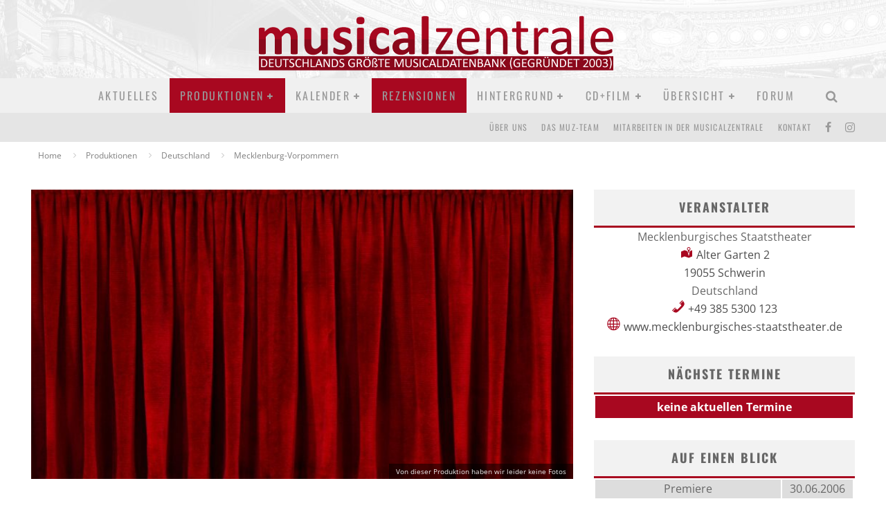

--- FILE ---
content_type: text/html; charset=UTF-8
request_url: https://musicalzentrale.de/79602/der-gloeckner-von-notre-dame-3/
body_size: 29766
content:
<!DOCTYPE html><html lang="de" prefix="og: https://ogp.me/ns#"><head><script data-no-optimize="1">var litespeed_docref=sessionStorage.getItem("litespeed_docref");litespeed_docref&&(Object.defineProperty(document,"referrer",{get:function(){return litespeed_docref}}),sessionStorage.removeItem("litespeed_docref"));</script> <meta charset="UTF-8"><meta name="viewport" content="width=device-width, height=device-height, initial-scale=1.0, minimum-scale=1.0"><link rel="profile" href="https://gmpg.org/xfn/11"><title>Der Glöckner von Notre Dame - musicalzentrale.de - Berichte, Rezensionen, Forum</title><meta name="description" content="Kann eine Musicalneufassung eines für Leinwand und Bühne bereits mehrfach adaptierten Stoffes zum Erfolg werden? Den Beweis tritt das Mecklenburgische Staatstheater mit dieser stimmungsvollen wie mitreißenden Show ohne Hightech-Spielereien an."/><meta name="robots" content="follow, index, max-snippet:-1, max-video-preview:-1, max-image-preview:large"/><link rel="canonical" href="https://musicalzentrale.de/79602/der-gloeckner-von-notre-dame-3/" /><meta property="og:locale" content="de_DE" /><meta property="og:type" content="article" /><meta property="og:title" content="Der Glöckner von Notre Dame - musicalzentrale.de - Berichte, Rezensionen, Forum" /><meta property="og:description" content="Kann eine Musicalneufassung eines für Leinwand und Bühne bereits mehrfach adaptierten Stoffes zum Erfolg werden? Den Beweis tritt das Mecklenburgische Staatstheater mit dieser stimmungsvollen wie mitreißenden Show ohne Hightech-Spielereien an." /><meta property="og:url" content="https://musicalzentrale.de/79602/der-gloeckner-von-notre-dame-3/" /><meta property="og:site_name" content="musicalzentrale.de - News, Termine, Rezensionen, Forum" /><meta property="article:publisher" content="https://www.facebook.com/musicalzentrale" /><meta property="article:tag" content="Inhalt: Archiv" /><meta property="article:tag" content="Inhalt: Premiere 2006" /><meta property="article:tag" content="Musicals in Deutschland" /><meta property="article:tag" content="Musicals in Mecklenburg-Vorpommern (Deutschland)" /><meta property="article:tag" content="Ort: Schwerin" /><meta property="article:tag" content="Person: Andreas Lembcke" /><meta property="article:tag" content="Person: Bernd Lanzke" /><meta property="article:tag" content="Person: Bettina Schneider" /><meta property="article:tag" content="Person: Giselher Pilz" /><meta property="article:tag" content="Person: Gottfried Richter" /><meta property="article:tag" content="Person: Johann Zürner" /><meta property="article:tag" content="Person: John R. Carlson" /><meta property="article:tag" content="Person: Jörg Zirnstein" /><meta property="article:tag" content="Person: Judith Raab" /><meta property="article:tag" content="Person: Klaus Bieligk" /><meta property="article:tag" content="Person: Lucie Teisingerova" /><meta property="article:tag" content="Person: Martin Neuhaus" /><meta property="article:tag" content="Person: Nils Brück" /><meta property="article:tag" content="Person: Peter Dehler" /><meta property="article:tag" content="Person: Ullrich Altermann" /><meta property="article:tag" content="Theater: Mecklenburgisches Staatstheater Schwerin" /><meta property="article:tag" content="USI: Der Glöckner von Notre Dame (Dehler/Carlson)" /><meta property="article:section" content="Mecklenburg-Vorpommern" /><meta property="og:updated_time" content="2023-05-23T21:48:04+02:00" /><meta property="og:image" content="https://musicalzentrale.de/wp-content/uploads/2023/05/vorhang-1600x1067.jpg" /><meta property="og:image:secure_url" content="https://musicalzentrale.de/wp-content/uploads/2023/05/vorhang-1600x1067.jpg" /><meta property="og:image:width" content="750" /><meta property="og:image:height" content="500" /><meta property="og:image:alt" content="Von dieser Produktion haben wir leider keine Fotos" /><meta property="og:image:type" content="image/jpeg" /><meta property="article:published_time" content="2006-07-02T00:00:00+02:00" /><meta property="article:modified_time" content="2023-05-23T21:48:04+02:00" /><meta name="twitter:card" content="summary_large_image" /><meta name="twitter:title" content="Der Glöckner von Notre Dame - musicalzentrale.de - Berichte, Rezensionen, Forum" /><meta name="twitter:description" content="Kann eine Musicalneufassung eines für Leinwand und Bühne bereits mehrfach adaptierten Stoffes zum Erfolg werden? Den Beweis tritt das Mecklenburgische Staatstheater mit dieser stimmungsvollen wie mitreißenden Show ohne Hightech-Spielereien an." /><meta name="twitter:image" content="https://musicalzentrale.de/wp-content/uploads/2023/05/vorhang-1600x1067.jpg" /><meta name="twitter:label1" content="Verfasst von" /><meta name="twitter:data1" content="Kai Wulfes" /><meta name="twitter:label2" content="Lesedauer" /><meta name="twitter:data2" content="3 Minuten" /> <script type="application/ld+json" class="rank-math-schema">{"@context":"https://schema.org","@graph":[{"@type":["NewsMediaOrganization","Organization"],"@id":"https://musicalzentrale.de/#organization","name":"musicalzentrale.de - News, Termine, Rezensionen, Forum","url":"https://musicalzentrale.de","sameAs":["https://www.facebook.com/musicalzentrale"],"logo":{"@type":"ImageObject","@id":"https://musicalzentrale.de/#logo","url":"https://musicalzentrale.de/wp-content/uploads/2023/07/cropped-musicalzentralelogo2a.png","contentUrl":"https://musicalzentrale.de/wp-content/uploads/2023/07/cropped-musicalzentralelogo2a.png","caption":"musicalzentrale.de - News, Termine, Rezensionen, Forum","inLanguage":"de","width":"512","height":"512"}},{"@type":"WebSite","@id":"https://musicalzentrale.de/#website","url":"https://musicalzentrale.de","name":"musicalzentrale.de - News, Termine, Rezensionen, Forum","alternateName":"muz - Musicals, Termine und Hintergrundinfos","publisher":{"@id":"https://musicalzentrale.de/#organization"},"inLanguage":"de"},{"@type":"ImageObject","@id":"https://musicalzentrale.de/wp-content/uploads/2023/05/vorhang-scaled.jpg","url":"https://musicalzentrale.de/wp-content/uploads/2023/05/vorhang-scaled.jpg","width":"2560","height":"1707","caption":"Von dieser Produktion haben wir leider keine Fotos","inLanguage":"de"},{"@type":"WebPage","@id":"https://musicalzentrale.de/79602/der-gloeckner-von-notre-dame-3/#webpage","url":"https://musicalzentrale.de/79602/der-gloeckner-von-notre-dame-3/","name":"Der Gl\u00f6ckner von Notre Dame - musicalzentrale.de - Berichte, Rezensionen, Forum","datePublished":"2006-07-02T00:00:00+02:00","dateModified":"2023-05-23T21:48:04+02:00","isPartOf":{"@id":"https://musicalzentrale.de/#website"},"primaryImageOfPage":{"@id":"https://musicalzentrale.de/wp-content/uploads/2023/05/vorhang-scaled.jpg"},"inLanguage":"de"},{"@type":"Person","@id":"https://musicalzentrale.de/author/kw/","name":"Kai Wulfes","url":"https://musicalzentrale.de/author/kw/","image":{"@type":"ImageObject","@id":"https://musicalzentrale.de/wp-content/uploads/2022/02/2275_quadrat-96x96.jpg","url":"https://musicalzentrale.de/wp-content/uploads/2022/02/2275_quadrat-96x96.jpg","caption":"Kai Wulfes","inLanguage":"de"},"worksFor":{"@id":"https://musicalzentrale.de/#organization"}},{"@type":"BlogPosting","headline":"Der Gl\u00f6ckner von Notre Dame - musicalzentrale.de - Berichte, Rezensionen, Forum","datePublished":"2006-07-02T00:00:00+02:00","dateModified":"2023-05-23T21:48:04+02:00","articleSection":"Mecklenburg-Vorpommern, Musicals in Deutschland, Produktionen, Rezensionen","author":{"@id":"https://musicalzentrale.de/author/kw/","name":"Kai Wulfes"},"publisher":{"@id":"https://musicalzentrale.de/#organization"},"description":"Kann eine Musicalneufassung eines f\u00fcr Leinwand und B\u00fchne bereits mehrfach adaptierten Stoffes zum Erfolg werden? Den Beweis tritt das Mecklenburgische Staatstheater mit dieser stimmungsvollen wie mitrei\u00dfenden Show ohne Hightech-Spielereien an.","name":"Der Gl\u00f6ckner von Notre Dame - musicalzentrale.de - Berichte, Rezensionen, Forum","@id":"https://musicalzentrale.de/79602/der-gloeckner-von-notre-dame-3/#richSnippet","isPartOf":{"@id":"https://musicalzentrale.de/79602/der-gloeckner-von-notre-dame-3/#webpage"},"image":{"@id":"https://musicalzentrale.de/wp-content/uploads/2023/05/vorhang-scaled.jpg"},"inLanguage":"de","mainEntityOfPage":{"@id":"https://musicalzentrale.de/79602/der-gloeckner-von-notre-dame-3/#webpage"}}]}</script> <link rel='dns-prefetch' href='//fonts.googleapis.com' /><link rel="alternate" type="application/rss+xml" title="musicalzentrale.de - Berichte, Rezensionen, Forum &raquo; Feed" href="https://musicalzentrale.de/feed/" /><link rel="alternate" type="application/rss+xml" title="musicalzentrale.de - Berichte, Rezensionen, Forum &raquo; Kommentar-Feed" href="https://musicalzentrale.de/comments/feed/" /><link rel="alternate" title="oEmbed (JSON)" type="application/json+oembed" href="https://musicalzentrale.de/wp-json/oembed/1.0/embed?url=https%3A%2F%2Fmusicalzentrale.de%2F79602%2Fder-gloeckner-von-notre-dame-3%2F" /><link rel="alternate" title="oEmbed (XML)" type="text/xml+oembed" href="https://musicalzentrale.de/wp-json/oembed/1.0/embed?url=https%3A%2F%2Fmusicalzentrale.de%2F79602%2Fder-gloeckner-von-notre-dame-3%2F&#038;format=xml" /><link data-optimized="2" rel="stylesheet" href="https://musicalzentrale.de/wp-content/litespeed/css/b0fc05c597cd27e6c87c833f8abddf6d.css?ver=4d562" /> <script type="litespeed/javascript" data-src="https://musicalzentrale.de/wp-includes/js/jquery/jquery.min.js" id="jquery-core-js"></script> <script id="dsgvoaio_core_js-js-extra" type="litespeed/javascript">var parms={"iframe_blocker_layertext":[" "," "," "," "," "],"shortcode_blocker_layertext":{"1":" ","2":" ","3":" ","4":" ","5":" "},"adminajaxurl":"https://musicalzentrale.de/wp-admin/admin-ajax.php","textgfrecaptchaloaded":"","customservice1_use":"","customservice1_needconsent":"true","customservice1_key":"customservice1","customservice1_name":"","customservice1_cookies":"","customservice1_type":"social","customservice1_readmore":"","customservice1_code_accept":"","customservice1_code_reject":"","customservice2_use":"","customservice2_needconsent":"true","customservice2_key":"customservice2","customservice2_name":"","customservice2_cookies":"","customservice2_type":"social","customservice2_readmore":"","customservice2_code_accept":"","customservice2_code_reject":"","customservice3_use":"","customservice3_needconsent":"true","customservice3_key":"customservice3","customservice3_name":"","customservice3_cookies":"","customservice3_type":"social","customservice3_readmore":"","customservice3_code_accept":"","customservice3_code_reject":"","animation_time":"1000","use_wpgmp":"","customservice4_use":"","customservice4_needconsent":"true","customservice4_key":"customservice4","customservice4_name":"","customservice4_cookies":"","customservice4_type":"social","customservice4_readmore":"","customservice4_code_accept":"","customservice4_code_reject":"","customservice5_use":"","customservice5_needconsent":"true","customservice5_key":"customservice5","customservice5_name":"","customservice5_cookies":"","customservice5_type":"social","customservice5_readmore":"","customservice5_code_accept":"","customservice5_code_reject":"","desc_other":"Dienste zum Anzeigen von Web-Inhalten.","desc_support":"Support Dienste erlauben es die Urheber der Seite zu kontaktieren und sie zu verbessern.","desc_comment":"Kommentar Dienste erleichtern die Organisation von Kommentaren und helfen dabei Spam zu verhindern.","desc_video":"Video Platformen erlauben Videoinhalte einzublenden und die Sichtbarkeit der Seite zu erh\u00f6hen.","desc_social":"Soziale Netzwerke k\u00f6nnen die Benutzbarkeit der Seite verbessern und den Bekanntheitsgrad erh\u00f6hen.","desc_analytic":"Die verwendeten Besucher Z\u00e4hldienste generieren Statistiken die dabei helfen, die Seite zu verbessern.","desc_ads":"Werbenetzwerke dienen dazu um dem Seitenbetreiber Einnahmen zu generieren.","desc_apis":"APIs werden benutzt um Skripte zu laden, wie: Geolokalisation, Suchmaschinen, \u00dcbersetzungen, ...","desc_essentail":"Hierbei handelt es sich um technisch notwendige Cookies.","popupagbs":" ","cookiedescriptiontext":"Wenn Sie diese Dienste nutzen, erlauben Sie deren 'Cookies' und Tracking-Funktionen, die zu ihrer ordnungsgem\u00e4\u00dfen Funktion notwendig sind.","nocookietext":"Dieser Dienst hat keine Cookies gespeichert","cookietextusagebefore":"Cookies:","linkto":"Zur offiziellen Webseite","cookietextusage":"Gespeicherte Cookies:","privacybtntext":"Datenschutzbedingungen","closetext":"Schlie\u00dfen","deactivatedtext":"ist deaktiviert.","accepttext":"Erlauben","denytext":"Ablehnen","noticestyle":"style1","gofundmename":"GoFundMe","openstreetmapname":"OpenStreetMap","komootname":"Komoot","piwikname":"Matomo (Piwik)","cookie_time":"1","statcountername":"Statcounter","fastcountername":"FastCounter","fbcustomerchatname":"Messenger Customer Chat","onesignalname":"OneSignal","tidioname":"Tidio Live Chat","slimstatsname":"Slimstats","etrackername":"eTracker","clickyname":"Clicky","slidesharename":"Slideshare","vimeoname":"Vimeo","hearthisname":"Hearthis","mixcloudname":"Mixcloud","soundcloudname":"Soundcloud","dailymotionname":"Dailymotion","youtubename":"Youtube","addtoanyname":"AddToAny","addthisname":"AddThis","calendlyname":"Calendly","shareaholicname":"Shareaholic","sharethisdisplayname":"ShareThis","fblikename":"Facebook (Gef\u00e4llt mir / Like Button)","fbfeedname":"Facebook Feed","fbcommentsname":"Facebook Kommentare","pinterestname":"Pinterest","instagramname":"Instagram","diqusname":"Disqus","amazonname":"Amazon","recaptchaname":"reCAPTCHA","hcaptchaname":"hCaptcha","gmapsname":"Google Maps","gdocsname":"Google Docs","gformsname":"Google Forms","hotjarname":"Hotjar","awinname":"Awin","criteoname":"Criteo","adsensename":"Google Adsense","gatagname":"Google Tag Manager (gtag.js)","ganame":"Google Analytics","fbpixelname":"Facebook Pixel","pixelorderid":"","fbpixel_content_type":"","fbpixel_content_ids":"","fbpixel_currency":"","fbpixel_product_cat":"","fbpixel_content_name":"","fbpixel_product_price":"","isbuyedsendet":"","allowallname":"Alle erlauben","denyallname":"Alle ablehnen","showpolicyname":"Datenschutzbedingungen / Cookies","yesname":"Ja","noname":"Nein","maincookiesname":"Allgemeine Cookies","language":"de","auto_accept_scrolling_percent":"25","wpcookiesname":"Allgemeine Cookies","privacysettingsname":"Datenschutz Einstellungen","servicecontrolname":"Service-Kontrolle","other_cat_name":"Andere","essential_cat_name":"Essenziell","apis_cat_name":"APIs","support_cat_name":"Support Dienste","comments_cat_name":"Kommentar Dienste","video_cat_name":"Video & Audio Dienste","social_cat_name":"Soziale Netzwerke","ads_cat_name":"Anzeigen Netzwerke","analytics_cat_name":"Besucherz\u00e4hlerdienste","popupbtncolor":"808080","popupbtncoloractive":"1B870B","popupbtncolordeactive":"9C1A1A","instagram_accesstoken":"0","instagram_userid":"0","plugin_dir":"https%3A%2F%2Fmusicalzentrale.de%2Fwp-content%2Fplugins%2Fdsgvo-all-in-one-for-wp-pro%2F","plugin_url":"https%3A%2F%2Fmusicalzentrale.de%2Fwp-content%2Fplugins%2Fdsgvo-all-in-one-for-wp-pro%2F","btnbgcoloraccept":"00AA00","cansetcookies":"Folgende Cookies k\u00f6nnen gespeichert werden","usenocookies":"Dieser Dienst nutzt keine Cookies","nocookiesaved":"Dieser Dienst hat keine Cookies gespeichert","savedcookies":"Gespeicherte Cookies:","matomo_defaultoptinout":"optin","ga_defaultoptinout":"optin","pixeleventcurrency":"","pixeleventamount":"","pixelevent":"","autoacceptscrolling":"","backgroundcolor":"1D1C1C","textcolor":"FFFFFF","buttonbackground":"615B5B","buttontextcolor":"FFFFFF","buttonlinkcolor":"FFFFFF","cookietext":"\u003Cp\u003EWir verwenden technisch notwendige Cookies auf unserer Webseite sowie externe Dienste. Standardm\u00e4\u00dfig sind alle externen Dienste deaktiviert. Sie k\u00f6nnen diese jedoch nach belieben aktivieren & deaktivieren. F\u00fcr weitere Informationen lesen Sie unsere Datenschutzbestimmungen.\u003C/p\u003E\n","cookiesavetext":"Auswahl speichern","cookieaccepttext":"Akzeptieren","btn_text_customize":"Personalisieren","cookietextscroll":"Durch das fortgesetzte bl\u00e4ttern, stimmen Sie der Benutzung von externen Diensten automatisch zu.","policyurl":"https://musicalzentrale.de/datenschutzerklaerung-2/","onscrolltext":"\u003Cp\u003EDurch das fortgesetzte bl\u00e4ttern, stimmen Sie der Benutzung von externen Diensten automatisch zu.\u003C/p\u003E\n","onscrolltextbold":"Durch das fortgesetzte bl\u00e4ttern, stimmen Sie der Benutzung von externen Diensten automatisch zu.","base":"https://musicalzentrale.de","lightordark":"dark","loadingtext":"\u003Cdiv class='dsgvoaio_loading_text'\u003E\u003Cdiv class='dsgvoaio-lds'\u003E\u003Cdiv\u003E\u003C/div\u003E\u003Cdiv\u003E\u003C/div\u003E\u003Cdiv\u003E\u003C/div\u003E\u003Cdiv\u003E\u003C/div\u003E\u003C/div\u003E\u003Cbr/\u003EBitte warten. Der Dienst wird geladen...\u003C/div\u003E","show_layertext":"","googlemaps_spt":"","gofundme_spt":"","recaptcha_spt":"","hcaptcha_spt":"","addtoany_spt":"","linkedin_spt":"","addthis_spt":"","shareaholic_spt":"","sharethis_spt":"","openstreetmap_spt":"","komoot_spt":"","amazon_spt":"","criteo_spt":"","adsense_spt":"","vgwort_spt":"","fastcounter_spt":"","statcounter_spt":"","slideshare_spt":"","mixcloud_spt":"","hearthis_spt":"","soundcloud_spt":"","dailymotion_spt":"","vimeo_spt":"","twitch_spt":"","calendly_spt":"","youtube_spt":"","gdocs_spt":"","gforms_spt":"","youtubeplaylist_spt":"","vgwort_defaultoptinout":"optin","woocommercecookies":"","polylangcookie":"","languageswitcher":" ","policyurltext":"Hier finden Sie unsere Datenschutzbestimmungen","ablehnentxt":"Ablehnen","ablehnentext":"Sie haben die Bedingungen abgelehnt. Sie werden daher auf google.de weitergeleitet.","ablehnenurl":"www.google.de","showrejectbtn":"off","outgoing_text":"\u003Cp\u003E\u003Cstrong\u003ESie verlassen nun unsere Internetpr\u00e4senz\u003C/strong\u003E\u003C/p\u003E\n\u003Cp\u003EDa Sie auf einen externen Link geklickt haben verlassen Sie nun unsere Internetpr\u00e4senz.\u003C/p\u003E\n\u003Cp\u003ESind Sie damit einverstanden so klicken Sie auf den nachfolgenden Button:\u003C/p\u003E\n","checkbox_externals_label":"Externe Dienste","checkbox_statistics_label":"Statistik","checkbox_essentials_label":"Essenziell","imprinturl":"https://musicalzentrale.de/impressum/","text_policy":"Datenschutzbedingungen","text_imprint":"Impressum","cookietextheader":"Datenschutzbedingungen","show_notice_heading":"on","close_popup_auto":"on"}</script> <link rel="https://api.w.org/" href="https://musicalzentrale.de/wp-json/" /><link rel="alternate" title="JSON" type="application/json" href="https://musicalzentrale.de/wp-json/wp/v2/posts/79602" /><link rel="EditURI" type="application/rsd+xml" title="RSD" href="https://musicalzentrale.de/xmlrpc.php?rsd" /><meta name="generator" content="WordPress 6.9" /><link rel='shortlink' href='https://musicalzentrale.de/?p=79602' /><meta name="keywords" content="Der Glöckner von Notre Dame &lt;span class=&quot;bGrey openingMonth&quot;&gt;,Musical,Mecklenburgisches Staatstheater Schwerin" /><meta name="publisher" content="Musicalzentrale.de-Redaktion c/o Greenmark IT GmbH" /><link rel="apple-touch-icon" sizes="180x180" href="/apple-touch-icon.png"><link rel="icon" type="image/png" sizes="32x32" href="/favicon-32x32.png"><link rel="icon" type="image/png" sizes="16x16" href="/favicon-16x16.png"><link rel="manifest" href="/site.webmanifest"><meta name="msapplication-TileColor" content="#da532c"><meta name="theme-color" content="#ffffff"><link rel="preload" type="font/woff2" as="font" href="https://musicalzentrale.de/wp-content/themes/valenti/assets/css/valenti/valenti.woff2?o9cfvj" crossorigin><link rel="dns-prefetch" href="//fonts.googleapis.com"></head><body class="wp-singular post-template-default single single-post postid-79602 single-format-standard wp-theme-valenti body-mob-header-1 site-mob-menu-a-4 site-mob-menu-1 sticky-sbs header--style-3 with--bg excerpt-mob-off mm-ani-3"><div id="cb-outer-container" class="site"><header id="mobhead" class="site-header-block site-mob-header tipi-l-0 site-mob-header-1 sticky-menu-1 sticky-top site-skin-1 site-img-1"><div class="bg-area header-padding tipi-row side-spacing tipi-vertical-c"><ul class="menu-left icons-wrap tipi-vertical-c"><li class="valenti-icon vertical-c"><a href="#" class="mob-tr-open" data-target="slide-menu"><i class="valenti-i-menu" aria-hidden="true"></i></a></li></ul><div class="logo-main-wrap logo-mob-wrap"><div class="logo logo-mobile"><a href="https://musicalzentrale.de" data-pin-nopin="true"><img data-lazyloaded="1" src="[data-uri]" data-src="https://musicalzentrale.de/wp-content/uploads/2022/02/muz-logo-text-1.png" width="512" height="80" alt="musicalzentrale.de - Deutschlands größte Musicaldatenbank (gegründet 2003)"></a></div></div><ul class="menu-right icons-wrap tipi-vertical-c"><li class="valenti-icon cb-icon-search cb-menu-icon vertical-c"><a href="#" data-title="Suchen" class="tipi-tip tipi-tip-b vertical-c modal-tr" data-type="search"><i class="valenti-i-search" aria-hidden="true"></i></a></li></ul><div class="background"></div></div></header><div id="mob-line" class="tipi-m-0"></div><div id="cb-container" class="site-inner container clearfix"><header id="masthead" class="site-header-block site-header clearfix site-header-3 header-skin-1 site-img-1 mm-skin-2 main-menu-skin-1 main-menu-width-1 main-menu-bar-color-2 logo-only-when-stuck main-menu-c"><div class="bg-area"><div class="logo-main-wrap tipi-flex-lcr header-padding tipi-vertical-c tipi-flex-eq-height logo-main-wrap-center side-spacing"><div class="logo-main-wrap header-padding tipi-all-c"><div class="logo logo-main"><a href="https://musicalzentrale.de" data-pin-nopin="true"><img data-lazyloaded="1" src="[data-uri]" data-src="https://musicalzentrale.de/wp-content/uploads/2022/02/muz-logo-text-1.png" width="512" height="80" alt="musicalzentrale.de - Deutschlands größte Musicaldatenbank (gegründet 2003)"></a></div></div></div><div class="background"></div></div></header><div id="header-line"></div><nav id="cb-nav-bar" class="main-navigation cb-nav-bar-wrap nav-bar tipi-m-0-down clearfix mm-ani-3 mm-skin-2 main-menu-bar-color-1 sticky-top sticky-menu sticky-menu-1 logo-only-when-stuck main-menu-c"><div class="site-skin-1 menu-bg-area"><div id="main-menu-wrap" class="main-menu-wrap cb-nav-bar-wrap clearfix font-h main-nav-wrap vertical-c  wrap"><div id="cb-nav-logo" class="main-menu-logo logo"><a href="https://musicalzentrale.de"><img data-lazyloaded="1" src="[data-uri]" width="2000" height="2000" data-src="https://musicalzentrale.de/wp-content/uploads/2024/06/MUZ-logo-gradient.png" alt="Menu logo"></a></div><ul id="menu-main-menu" class="main-menu nav cb-main main-nav main-nav clearfix tipi-flex horizontal-menu"><li id="menu-item-34" class="menu-item menu-item-type-custom menu-item-object-custom menu-item-home dropper standard-drop mm-color menu-item-34"><a href="https://musicalzentrale.de">Aktuelles</a></li><li id="menu-item-35641" class="menu-item menu-item-type-taxonomy menu-item-object-category current-post-ancestor current-menu-parent current-post-parent menu-item-has-children dropper standard-drop mm-color menu-item-35641"><a href="https://musicalzentrale.de/category/produktionen/" data-ppp="3" data-tid="7738"  data-term="category">Produktionen</a><div class="menu mm-1" data-mm="1"><div class="menu-wrap menu-wrap-minus-10"><ul class="sub-menu"><li id="menu-item-104300" class="menu-item menu-item-type-taxonomy menu-item-object-post_tag menu-item-has-children dropper drop-it mm-color menu-item-104300"><a href="https://musicalzentrale.de/tag/region-deutschland/" class="block-more block-mm-init block-changer block-mm-changer" data-title="Musicals in Deutschland" data-url="https://musicalzentrale.de/tag/region-deutschland/" data-count="8406" data-tid="19776"  data-term="post_tag">Deutschland</a><ul class="sub-menu"><li id="menu-item-104301" class="menu-item menu-item-type-taxonomy menu-item-object-post_tag dropper drop-it mm-color menu-item-104301"><a href="https://musicalzentrale.de/tag/bundesland-baden-wuerttemberg/" class="block-more block-mm-init block-changer block-mm-changer" data-title="Musicals in Baden-Württemberg (Deutschland)" data-url="https://musicalzentrale.de/tag/bundesland-baden-wuerttemberg/" data-count="1385" data-tid="87638"  data-term="post_tag">Baden-Württemberg</a></li><li id="menu-item-104302" class="menu-item menu-item-type-taxonomy menu-item-object-post_tag dropper drop-it mm-color menu-item-104302"><a href="https://musicalzentrale.de/tag/bundesland-bayern/" class="block-more block-mm-init block-changer block-mm-changer" data-title="Musicals in Bayern (Deutschland)" data-url="https://musicalzentrale.de/tag/bundesland-bayern/" data-count="1644" data-tid="87639"  data-term="post_tag">Bayern</a></li><li id="menu-item-104303" class="menu-item menu-item-type-taxonomy menu-item-object-post_tag dropper drop-it mm-color menu-item-104303"><a href="https://musicalzentrale.de/tag/bundesland-berlin/" class="block-more block-mm-init block-changer block-mm-changer" data-title="Musicals in Berlin (Deutschland)" data-url="https://musicalzentrale.de/tag/bundesland-berlin/" data-count="692" data-tid="87648"  data-term="post_tag">Berlin</a></li><li id="menu-item-104304" class="menu-item menu-item-type-taxonomy menu-item-object-post_tag dropper drop-it mm-color menu-item-104304"><a href="https://musicalzentrale.de/tag/bundesland-brandenburg/" class="block-more block-mm-init block-changer block-mm-changer" data-title="Musicals in Brandenburg (Deutschland)" data-url="https://musicalzentrale.de/tag/bundesland-brandenburg/" data-count="308" data-tid="87646"  data-term="post_tag">Brandenburg</a></li><li id="menu-item-104305" class="menu-item menu-item-type-taxonomy menu-item-object-post_tag dropper drop-it mm-color menu-item-104305"><a href="https://musicalzentrale.de/tag/bundesland-bremen/" class="block-more block-mm-init block-changer block-mm-changer" data-title="Musicals in Bremen (Deutschland)" data-url="https://musicalzentrale.de/tag/bundesland-bremen/" data-count="406" data-tid="87647"  data-term="post_tag">Bremen</a></li><li id="menu-item-104306" class="menu-item menu-item-type-taxonomy menu-item-object-post_tag dropper drop-it mm-color menu-item-104306"><a href="https://musicalzentrale.de/tag/bundesland-hamburg/" class="block-more block-mm-init block-changer block-mm-changer" data-title="Musicals in Hamburg (Deutschland)" data-url="https://musicalzentrale.de/tag/bundesland-hamburg/" data-count="678" data-tid="87636"  data-term="post_tag">Hamburg</a></li><li id="menu-item-104307" class="menu-item menu-item-type-taxonomy menu-item-object-post_tag dropper drop-it mm-color menu-item-104307"><a href="https://musicalzentrale.de/tag/bundesland-hessen/" class="block-more block-mm-init block-changer block-mm-changer" data-title="Musicals in Hessen (Deutschland)" data-url="https://musicalzentrale.de/tag/bundesland-hessen/" data-count="1104" data-tid="87645"  data-term="post_tag">Hessen</a></li><li id="menu-item-104308" class="menu-item menu-item-type-taxonomy menu-item-object-post_tag dropper drop-it mm-color menu-item-104308"><a href="https://musicalzentrale.de/tag/bundesland-mecklenburg-vorpommern/" class="block-more block-mm-init block-changer block-mm-changer" data-title="Musicals in Mecklenburg-Vorpommern (Deutschland)" data-url="https://musicalzentrale.de/tag/bundesland-mecklenburg-vorpommern/" data-count="319" data-tid="87642"  data-term="post_tag">Mecklenburg-Vorpommern</a></li><li id="menu-item-104309" class="menu-item menu-item-type-taxonomy menu-item-object-post_tag dropper drop-it mm-color menu-item-104309"><a href="https://musicalzentrale.de/tag/bundesland-niedersachsen/" class="block-more block-mm-init block-changer block-mm-changer" data-title="Musicals in Niedersachsen (Deutschland)" data-url="https://musicalzentrale.de/tag/bundesland-niedersachsen/" data-count="1353" data-tid="87637"  data-term="post_tag">Niedersachsen</a></li><li id="menu-item-104310" class="menu-item menu-item-type-taxonomy menu-item-object-post_tag dropper drop-it mm-color menu-item-104310"><a href="https://musicalzentrale.de/tag/bundesland-nordrhein-westfalen/" class="block-more block-mm-init block-changer block-mm-changer" data-title="Musicals in Nordrhein-Westfalen (Deutschland)" data-url="https://musicalzentrale.de/tag/bundesland-nordrhein-westfalen/" data-count="2077" data-tid="87644"  data-term="post_tag">Nordrhein-Westfalen</a></li><li id="menu-item-104311" class="menu-item menu-item-type-taxonomy menu-item-object-post_tag dropper drop-it mm-color menu-item-104311"><a href="https://musicalzentrale.de/tag/bundesland-rheinland-pfalz/" class="block-more block-mm-init block-changer block-mm-changer" data-title="Musicals in Rheinland-Pfalz (Deutschland)" data-url="https://musicalzentrale.de/tag/bundesland-rheinland-pfalz/" data-count="645" data-tid="87643"  data-term="post_tag">Rheinland-Pfalz</a></li><li id="menu-item-104312" class="menu-item menu-item-type-taxonomy menu-item-object-post_tag dropper drop-it mm-color menu-item-104312"><a href="https://musicalzentrale.de/tag/bundesland-saarland/" class="block-more block-mm-init block-changer block-mm-changer" data-title="Musicals im Saarland (Deutschland)" data-url="https://musicalzentrale.de/tag/bundesland-saarland/" data-count="234" data-tid="87650"  data-term="post_tag">Saarland</a></li><li id="menu-item-104313" class="menu-item menu-item-type-taxonomy menu-item-object-post_tag dropper drop-it mm-color menu-item-104313"><a href="https://musicalzentrale.de/tag/bundesland-sachsen/" class="block-more block-mm-init block-changer block-mm-changer" data-title="Musicals in Sachsen (Deutschland)" data-url="https://musicalzentrale.de/tag/bundesland-sachsen/" data-count="354" data-tid="87641"  data-term="post_tag">Sachsen</a></li><li id="menu-item-104314" class="menu-item menu-item-type-taxonomy menu-item-object-post_tag dropper drop-it mm-color menu-item-104314"><a href="https://musicalzentrale.de/tag/bundesland-sachsen-anhalt/" class="block-more block-mm-init block-changer block-mm-changer" data-title="Musicals in Sachsen-Anhalt (Deutschland)" data-url="https://musicalzentrale.de/tag/bundesland-sachsen-anhalt/" data-count="350" data-tid="87635"  data-term="post_tag">Sachsen-Anhalt</a></li><li id="menu-item-104315" class="menu-item menu-item-type-taxonomy menu-item-object-post_tag dropper drop-it mm-color menu-item-104315"><a href="https://musicalzentrale.de/tag/bundesland-schleswig-holstein/" class="block-more block-mm-init block-changer block-mm-changer" data-title="Musicals in Schleswig-Holstein (Deutschland)" data-url="https://musicalzentrale.de/tag/bundesland-schleswig-holstein/" data-count="650" data-tid="87649"  data-term="post_tag">Schleswig-Holstein</a></li><li id="menu-item-104316" class="menu-item menu-item-type-taxonomy menu-item-object-post_tag dropper drop-it mm-color menu-item-104316"><a href="https://musicalzentrale.de/tag/bundesland-thueringen/" class="block-more block-mm-init block-changer block-mm-changer" data-title="Musicals in Thüringen (Deutschland)" data-url="https://musicalzentrale.de/tag/bundesland-thueringen/" data-count="368" data-tid="87640"  data-term="post_tag">Thüringen</a></li></ul></li><li id="menu-item-104318" class="menu-item menu-item-type-taxonomy menu-item-object-post_tag dropper drop-it mm-color menu-item-104318"><a href="https://musicalzentrale.de/tag/region-oesterreich/" class="block-more block-mm-init block-changer block-mm-changer" data-title="Musicals in Österreich" data-url="https://musicalzentrale.de/tag/region-oesterreich/" data-count="1336" data-tid="20251"  data-term="post_tag">Österreich</a></li><li id="menu-item-104319" class="menu-item menu-item-type-taxonomy menu-item-object-post_tag dropper drop-it mm-color menu-item-104319"><a href="https://musicalzentrale.de/tag/region-schweiz/" class="block-more block-mm-init block-changer block-mm-changer" data-title="Musicals in der Schweiz" data-url="https://musicalzentrale.de/tag/region-schweiz/" data-count="538" data-tid="19806"  data-term="post_tag">Schweiz</a></li><li id="menu-item-104317" class="menu-item menu-item-type-taxonomy menu-item-object-post_tag dropper drop-it mm-color menu-item-104317"><a href="https://musicalzentrale.de/tag/region-london/" class="block-more block-mm-init block-changer block-mm-changer" data-title="Musicals in London" data-url="https://musicalzentrale.de/tag/region-london/" data-count="3535" data-tid="19943"  data-term="post_tag">London</a></li><li id="menu-item-109832" class="menu-item menu-item-type-taxonomy menu-item-object-post_tag dropper drop-it mm-color menu-item-109832"><a href="https://musicalzentrale.de/tag/region-tschechien/" class="block-more block-mm-init block-changer block-mm-changer" data-title="Musicals in Tschechien" data-url="https://musicalzentrale.de/tag/region-tschechien/" data-count="42" data-tid="90739"  data-term="post_tag">Tschechien</a></li><li id="menu-item-35569" class="menu-item menu-item-type-taxonomy menu-item-object-category dropper drop-it mm-color menu-item-35569"><a href="https://musicalzentrale.de/category/produktionen/shows-weitere-spielorte/" class="block-more block-mm-init block-changer block-mm-changer" data-title="Weitere Spielorte" data-url="https://musicalzentrale.de/category/produktionen/shows-weitere-spielorte/" data-count="112" data-tid="8"  data-term="category">Weitere Spielorte</a></li></ul></div></div></li><li id="menu-item-125195" class="menu-item menu-item-type-post_type menu-item-object-page menu-item-has-children dropper standard-drop mm-color menu-item-125195"><a href="https://musicalzentrale.de/kalender2-beta/">Kalender</a><div class="menu mm-1" data-mm="1"><div class="menu-wrap menu-wrap-minus-10"><ul class="sub-menu"><li id="menu-item-105656" class="menu-item menu-item-type-post_type menu-item-object-page dropper standard-drop mm-color menu-item-105656"><a href="https://musicalzentrale.de/kalender2-beta/">Kalender</a></li><li id="menu-item-35560" class="menu-item menu-item-type-taxonomy menu-item-object-category dropper drop-it mm-color menu-item-35560"><a href="https://musicalzentrale.de/category/kalender/monatspreview/" class="block-more block-mm-init block-changer block-mm-changer" data-title="Monatspreview" data-url="https://musicalzentrale.de/category/kalender/monatspreview/" data-count="183" data-tid="32"  data-term="category">Aktuelle Premieren</a></li><li id="menu-item-104361" class="menu-item menu-item-type-post_type menu-item-object-page dropper standard-drop mm-color menu-item-104361"><a href="https://musicalzentrale.de/aktuell-im-spielplan/">Aktuell im Spielplan: Musicals A-Z (BETA)</a></li><li id="menu-item-104423" class="menu-item menu-item-type-post_type menu-item-object-page dropper standard-drop mm-color menu-item-104423"><a href="https://musicalzentrale.de/gesamtspielplan/">Aktuell im Spielplan: Theater A-Z (BETA)</a></li><li id="menu-item-99318" class="menu-item menu-item-type-post_type menu-item-object-page dropper standard-drop mm-color menu-item-99318"><a href="https://musicalzentrale.de/was-laeuft-in-den-naechsten-tagen/">Was läuft in den nächsten Tagen?</a></li><li id="menu-item-104155" class="menu-item menu-item-type-post_type menu-item-object-page dropper standard-drop mm-color menu-item-104155"><a href="https://musicalzentrale.de/3-monats-kalender/">3-Monats-Kalender</a></li><li id="menu-item-134818" class="menu-item menu-item-type-post_type menu-item-object-page dropper standard-drop mm-color menu-item-134818"><a href="https://musicalzentrale.de/sommer-openair-karte/">Sommer-Open-Air-Karte</a></li></ul></div></div></li><li id="menu-item-78172" class="menu-item menu-item-type-taxonomy menu-item-object-category current-post-ancestor current-menu-parent current-post-parent dropper drop-it mm-color mm-art mm-wrap-31 mm-wrap mm-sb-left menu-item-78172"><a href="https://musicalzentrale.de/category/produktionen/rezension/" data-ppp="7" data-tid="7740"  data-term="category">Rezensionen</a><div class="menu mm-31 tipi-row" data-mm="31"><div class="menu-wrap menu-wrap-more-10 tipi-flex"><div id="block-wrap-78172" class="block-wrap block-wrap-22 block-to-see block-wrap-classic clearfix ppl-m-2 ppl-s-2 block-css-78172 side-spacing--boxed " data-id="78172"><div class="block-inner-style"><div class="block-inner-box contents"><div class="block-title-wrap cb-module-header block-title-2 block-title-border-2"><div class="block-title-inner"><div class="block-title"><h2 class="title" style="border-bottom-color:#a80820;">aktuelle Rezensionen</h2></div><p class="block-subtitle"></p></div></div><div class="block"><article class="preview-thumbnail split ani-base split-1 split-design-1 tipi-xs-12 preview-22 post-138446 post type-post status-publish format-standard has-post-thumbnail hentry category-produktionen category-shows-deutschland category-nordrhein-westfalen category-rezension tag-inhalt-galerie tag-inhalt-onstage tag-inhalt-premiere-2026 tag-region-deutschland tag-bundesland-nordrhein-westfalen tag-ort-duisburg tag-person-andreas-slavic tag-person-anthony-curtis-kirby tag-person-antonello-papagno tag-person-daniela-feick tag-person-dieter-bucco tag-person-erik-petersen tag-person-fiorina-bogatu tag-person-franziskus-scharpff tag-person-harald-reitinger tag-person-ines-goebel tag-person-isabella-reicheneder tag-person-jennifer-siemann tag-person-jens-sievers tag-person-jessica-kessler-ann-kathrin-amborn tag-person-johannes-gratz tag-person-julia-schillings tag-person-liam-tiesteel tag-person-lina-sbaita tag-person-lisa-kimberly-schoeppl tag-person-lisa-victoria-ebner tag-person-mara-lena-schoenborn tag-person-marika-antesberger tag-person-martin-ritzenhoff tag-person-martin-weber tag-person-martina-vinazza tag-person-matthias-dinter tag-person-mike-roetgens tag-person-nathalie-schoening tag-person-peter-knauder tag-person-robert-schmelcher tag-person-sabine-arthold tag-person-sascha-laue tag-person-stefan-reil tag-person-sven-oliver-mueller tag-person-till-jochheim tag-person-ulrich-fischer tag-produktion-malle-ole-das-musical-das-ballert tag-theater-playa-musical-produktions-gmbh-tournee tag-theater-theater-am-marientor-duisburg"><div class="preview-mini-wrap clearfix tipi-flex"><div class="cb-mask mask" style="background:#a80820">			<a href="https://musicalzentrale.de/138446/malle-ole-das-musical-das-ballert/" class="mask-img">
<img data-lazyloaded="1" src="[data-uri]" width="150" height="100" data-src="https://musicalzentrale.de/wp-content/uploads/2025/09/MalleOle_by_Patrick_Hoffmann_1-150x100.jpg" class="attachment-thumbnail size-thumbnail wp-post-image" alt="Cast &quot;Malle Olé&quot; - Patrick Hoffmann" decoding="async" />			</a></div><div class="cb-meta cb-article-meta meta"><div class="title-wrap"><h2 class="title"><a href="https://musicalzentrale.de/138446/malle-ole-das-musical-das-ballert/">Malle Olé &#8211; Das Musical, das ballert</a></h2></div><div class="cb-byline byline byline-3"><span class="byline-part author"><a class="url fn n" href="https://musicalzentrale.de/author/dhn/"><i class="valenti-i-user" aria-hidden="true"></i> Daniela Hennen</a></span><span class="byline-part cb-date date"><i class="valenti-i-clock" aria-hidden="true"></i> <time class="entry-date published dateCreated flipboard-date" datetime="2026-01-10T00:35:06+01:00">10. Januar 2026</time></span></div></div></div></article><article class="preview-thumbnail split ani-base split-1 split-design-1 tipi-xs-12 preview-22 post-126062 post type-post status-publish format-standard has-post-thumbnail hentry category-produktionen category-shows-deutschland category-nordrhein-westfalen category-rezension category-tipp-der-redaktion tag-inhalt-archiv tag-inhalt-premiere-2025 tag-inhalt-tipp-der-redaktion tag-region-deutschland tag-bundesland-nordrhein-westfalen tag-ort-duisburg tag-person-alexander-di-capri tag-person-daniel-schuhmacher tag-person-emilio-morena-arias tag-person-jan-ammann tag-person-lisa-habermann tag-person-mark-seibert tag-person-michaela-kovarikova tag-person-philipp-niersmans tag-person-roberta-valentini tag-person-verena-mackenberg tag-produktion-symphonic-musical tag-theater-mercatorhalle-im-citypalais-duisburg tag-theater-sound-of-music-concerts-wachtendonk tag-theater-theater-am-marientor-duisburg"><div class="preview-mini-wrap clearfix tipi-flex"><div class="cb-mask mask" style="background:#a80820">			<a href="https://musicalzentrale.de/126062/symphonic-musical-3/" class="mask-img">
<img data-lazyloaded="1" src="[data-uri]" width="150" height="84" data-src="https://musicalzentrale.de/wp-content/uploads/2024/09/Symphonic-Musical-by-Stephan-Drewianka-Print-9-150x84.jpg" class="attachment-thumbnail size-thumbnail wp-post-image" alt="Symphonisches Blasorchester Niederrhein © Stephan Drewianka" decoding="async" />			</a></div><div class="cb-meta cb-article-meta meta"><div class="title-wrap"><h2 class="title"><a href="https://musicalzentrale.de/126062/symphonic-musical-3/">Symphonic Musical</a></h2></div><div class="cb-byline byline byline-3"><span class="byline-part author"><a class="url fn n" href="https://musicalzentrale.de/author/dhn/"><i class="valenti-i-user" aria-hidden="true"></i> Daniela Hennen</a></span><span class="byline-part cb-date date"><i class="valenti-i-clock" aria-hidden="true"></i> <time class="entry-date published dateCreated flipboard-date" datetime="2026-01-04T21:37:39+01:00">4. Januar 2026</time></span></div></div></div></article><article class="preview-thumbnail split ani-base split-1 split-design-1 tipi-xs-12 preview-22 post-91309 post type-post status-publish format-standard has-post-thumbnail hentry category-produktionen category-shows-deutschland category-nordrhein-westfalen category-rezension tag-inhalt-galerie tag-inhalt-onstage tag-inhalt-premiere-2020 tag-region-deutschland tag-bundesland-nordrhein-westfalen tag-ort-gelsenkirchen tag-person-carsten-kirchmeier tag-person-gudrun-schade tag-person-matthias-stoetzel tag-theater-katielli-theater-datteln tag-theater-mir-kleines-haus-gelsenkirchen tag-usi-marlene-und-die-dietrich"><div class="preview-mini-wrap clearfix tipi-flex"><div class="cb-mask mask" style="background:#a80820">			<a href="https://musicalzentrale.de/91309/marlene-und-die-dietrich/" class="mask-img">
<img data-lazyloaded="1" src="[data-uri]" width="150" height="99" data-src="https://musicalzentrale.de/wp-content/uploads/2022/03/10967_14463-e1767382231962-150x99.jpg" class="attachment-thumbnail size-thumbnail wp-post-image" alt="Gudrun Schade (Marlene Dietrich) &copy; Meike Willner" decoding="async" data-srcset="https://musicalzentrale.de/wp-content/uploads/2022/03/10967_14463-e1767382231962-150x99.jpg 150w, https://musicalzentrale.de/wp-content/uploads/2022/03/10967_14463-e1767382231962-400x263.jpg 400w, https://musicalzentrale.de/wp-content/uploads/2022/03/10967_14463-e1767382231962-750x494.jpg 750w, https://musicalzentrale.de/wp-content/uploads/2022/03/10967_14463-e1767382231962-360x240.jpg 360w, https://musicalzentrale.de/wp-content/uploads/2022/03/10967_14463-e1767382231962-480x320.jpg 480w, https://musicalzentrale.de/wp-content/uploads/2022/03/10967_14463-e1767382231962-720x480.jpg 720w, https://musicalzentrale.de/wp-content/uploads/2022/03/10967_14463-e1767382231962.jpg 767w" data-sizes="(max-width: 150px) 100vw, 150px" />			</a></div><div class="cb-meta cb-article-meta meta"><div class="title-wrap"><h2 class="title"><a href="https://musicalzentrale.de/91309/marlene-und-die-dietrich/">Marlene und die Dietrich</a></h2></div><div class="cb-byline byline byline-3"><span class="byline-part author"><a class="url fn n" href="https://musicalzentrale.de/author/dhn/"><i class="valenti-i-user" aria-hidden="true"></i> Daniela Hennen</a></span><span class="byline-part cb-date date"><i class="valenti-i-clock" aria-hidden="true"></i> <time class="entry-date published dateCreated flipboard-date" datetime="2026-01-02T19:48:52+01:00">2. Januar 2026</time></span></div></div></div></article><article class="preview-thumbnail split ani-base split-1 split-design-1 tipi-xs-12 preview-22 post-107284 post type-post status-publish format-standard has-post-thumbnail hentry category-produktionen category-shows-deutschland category-nordrhein-westfalen category-rezension tag-inhalt-galerie tag-inhalt-onstage tag-inhalt-premiere-2024 tag-region-deutschland tag-bundesland-nordrhein-westfalen tag-ort-bonn tag-person-anastasia-schroeder tag-person-holger-dieffendahl tag-person-imke-siebert tag-person-janko-kahle tag-person-julia-kathinka-philippi tag-person-julian-letzel tag-person-marian-schlesinger tag-person-mats-pfeiffer tag-person-mette-pfeiffer tag-person-mette-schneider tag-person-mike-roelofs tag-person-mira-wickert tag-person-nico-stallmann tag-person-nini-von-selzam tag-person-paul-michael-stiehler tag-person-philip-breidenbach tag-person-riccardo-ferreira tag-person-roland-riebeling tag-person-stefanie-ostheimer tag-person-thomas-hoschek tag-person-tom-musch tag-theater-schauspielhaus-bonn tag-theater-theater-bonn tag-usi-die-legende-von-paul-und-paula-plenzdorf"><div class="preview-mini-wrap clearfix tipi-flex"><div class="cb-mask mask" style="background:#a80820">			<a href="https://musicalzentrale.de/107284/die-legende-von-paul-und-paula/" class="mask-img">
<img data-lazyloaded="1" src="[data-uri]" width="150" height="100" data-src="https://musicalzentrale.de/wp-content/uploads/2023/08/K1024_paulpaula-1463-150x100.jpg" class="attachment-thumbnail size-thumbnail wp-post-image" alt="Paul Michael Stiehler (Paul), Julia Kathinka Philippi (Paula) © Thilo Beu" decoding="async" data-srcset="https://musicalzentrale.de/wp-content/uploads/2023/08/K1024_paulpaula-1463-150x100.jpg 150w, https://musicalzentrale.de/wp-content/uploads/2023/08/K1024_paulpaula-1463-400x267.jpg 400w, https://musicalzentrale.de/wp-content/uploads/2023/08/K1024_paulpaula-1463-768x512.jpg 768w, https://musicalzentrale.de/wp-content/uploads/2023/08/K1024_paulpaula-1463-360x240.jpg 360w, https://musicalzentrale.de/wp-content/uploads/2023/08/K1024_paulpaula-1463-480x320.jpg 480w, https://musicalzentrale.de/wp-content/uploads/2023/08/K1024_paulpaula-1463-720x480.jpg 720w, https://musicalzentrale.de/wp-content/uploads/2023/08/K1024_paulpaula-1463-750x500.jpg 750w, https://musicalzentrale.de/wp-content/uploads/2023/08/K1024_paulpaula-1463.jpg 1152w" data-sizes="(max-width: 150px) 100vw, 150px" />			</a></div><div class="cb-meta cb-article-meta meta"><div class="title-wrap"><h2 class="title"><a href="https://musicalzentrale.de/107284/die-legende-von-paul-und-paula/">Die Legende von Paul und Paula</a></h2></div><div class="cb-byline byline byline-3"><span class="byline-part author"><a class="url fn n" href="https://musicalzentrale.de/author/dhn/"><i class="valenti-i-user" aria-hidden="true"></i> Daniela Hennen</a></span><span class="byline-part cb-date date"><i class="valenti-i-clock" aria-hidden="true"></i> <time class="entry-date published dateCreated flipboard-date" datetime="2025-12-30T15:34:05+01:00">30. Dezember 2025</time></span></div></div></div></article><article class="preview-thumbnail split ani-base split-1 split-design-1 tipi-xs-12 preview-22 post-142031 post type-post status-publish format-standard has-post-thumbnail hentry category-shows-weitere-spielorte category-produktionen category-rezension tag-inhalt-archiv tag-inhalt-galerie tag-person-ana-ka tag-person-bastien-jacquemart tag-person-benoit-soles tag-person-casilda-desazars tag-person-cathy-arondel tag-person-fabian-richard tag-person-julien-alluguette tag-person-louis-buisset tag-person-maelie-zaffran tag-person-marc-demais tag-person-pierre-yves-lebert tag-person-victor-marichal tag-produktion-le-fantome-de-lopera"><div class="preview-mini-wrap clearfix tipi-flex"><div class="cb-mask mask" style="background:#a80820">			<a href="https://musicalzentrale.de/142031/le-fantome-de-lopera/" class="mask-img">
<img data-lazyloaded="1" src="[data-uri]" width="150" height="100" data-src="https://musicalzentrale.de/wp-content/uploads/2025/12/LFDO-FilageAliceCasenave-49-150x100.jpg" class="attachment-thumbnail size-thumbnail wp-post-image" alt="Bastien Jacquemart (Erik) und Maélie Zaffran (Christine Daaé) © Alice Casenave" decoding="async" data-srcset="https://musicalzentrale.de/wp-content/uploads/2025/12/LFDO-FilageAliceCasenave-49-150x100.jpg 150w, https://musicalzentrale.de/wp-content/uploads/2025/12/LFDO-FilageAliceCasenave-49-400x267.jpg 400w, https://musicalzentrale.de/wp-content/uploads/2025/12/LFDO-FilageAliceCasenave-49-1600x1067.jpg 1600w, https://musicalzentrale.de/wp-content/uploads/2025/12/LFDO-FilageAliceCasenave-49-768x512.jpg 768w, https://musicalzentrale.de/wp-content/uploads/2025/12/LFDO-FilageAliceCasenave-49-1536x1024.jpg 1536w, https://musicalzentrale.de/wp-content/uploads/2025/12/LFDO-FilageAliceCasenave-49-2048x1366.jpg 2048w, https://musicalzentrale.de/wp-content/uploads/2025/12/LFDO-FilageAliceCasenave-49-360x240.jpg 360w, https://musicalzentrale.de/wp-content/uploads/2025/12/LFDO-FilageAliceCasenave-49-480x320.jpg 480w, https://musicalzentrale.de/wp-content/uploads/2025/12/LFDO-FilageAliceCasenave-49-720x480.jpg 720w, https://musicalzentrale.de/wp-content/uploads/2025/12/LFDO-FilageAliceCasenave-49-1200x800.jpg 1200w, https://musicalzentrale.de/wp-content/uploads/2025/12/LFDO-FilageAliceCasenave-49-750x500.jpg 750w" data-sizes="(max-width: 150px) 100vw, 150px" />			</a></div><div class="cb-meta cb-article-meta meta"><div class="title-wrap"><h2 class="title"><a href="https://musicalzentrale.de/142031/le-fantome-de-lopera/">Le Fantôme de l&#8217;Opéra</a></h2></div><div class="cb-byline byline byline-3"><span class="byline-part author"><a class="url fn n" href="https://musicalzentrale.de/author/nif/"><i class="valenti-i-user" aria-hidden="true"></i> Nicole Freialdenhoven</a></span><span class="byline-part cb-date date"><i class="valenti-i-clock" aria-hidden="true"></i> <time class="entry-date published dateCreated flipboard-date" datetime="2025-12-24T12:09:30+01:00">24. Dezember 2025</time></span></div></div></div></article><article class="preview-thumbnail split ani-base split-1 split-design-1 tipi-xs-12 preview-22 post-133885 post type-post status-publish format-standard has-post-thumbnail hentry category-produktionen category-shows-deutschland category-niedersachsen category-rezension tag-inhalt-galerie tag-inhalt-onstage tag-inhalt-premiere-2025 tag-region-deutschland tag-bundesland-niedersachsen tag-orga-galerieupdate tag-ort-hannover tag-person-adriana-altaras tag-person-amani-robinson tag-person-arno-luecker tag-person-bart-de-clercq tag-person-bettina-moench tag-person-carmen-fuggiss tag-person-chor-der-staatsoper-hannover tag-person-christof-messner tag-person-dirk-schaefer tag-person-faye-bollheimer tag-person-fides-groot-landeweer tag-person-frank-schneiders tag-person-gregory-antemes tag-person-ingolf-kumbrink-tadeusz-slowiak tag-person-james-cook tag-person-janina-moser tag-person-joana-henrique-jakokbs-susie-porter tag-person-johannes-summer-stephen-dole tag-person-julia-sturzlbaum tag-person-juri-menke tag-person-lorenzo-da-rio tag-person-marek-durka-thomas-kubitza tag-person-max-dollinger tag-person-niedersaechsisches-staatsorchester-hannover tag-person-nils-axelsson tag-person-okarina-peter tag-person-piotr-jaworski tag-person-richard-patrocinio tag-person-timo-dentler tag-person-ugur-okay-henri-tikkanen tag-person-valentin-kostov-martin-kreilkamp tag-person-yannick-spanier tag-theater-niedersaechsisches-staatstheater-hannover tag-theater-opernhaus-hannover tag-usi-anything-goes"><div class="preview-mini-wrap clearfix tipi-flex"><div class="cb-mask mask" style="background:#a80820">			<a href="https://musicalzentrale.de/133885/anything-goes-47/" class="mask-img">
<img data-lazyloaded="1" src="[data-uri]" width="150" height="105" data-src="https://musicalzentrale.de/wp-content/uploads/2025/05/Anything_Goes_c_Bettina_Stoess-5-150x105.jpg" class="attachment-thumbnail size-thumbnail wp-post-image" alt="Ensemble von &quot;Anything Goes&quot; an der Staatsoper Hannover © Bettina Stöß" decoding="async" data-srcset="https://musicalzentrale.de/wp-content/uploads/2025/05/Anything_Goes_c_Bettina_Stoess-5-150x105.jpg 150w, https://musicalzentrale.de/wp-content/uploads/2025/05/Anything_Goes_c_Bettina_Stoess-5-400x281.jpg 400w, https://musicalzentrale.de/wp-content/uploads/2025/05/Anything_Goes_c_Bettina_Stoess-5-1600x1123.jpg 1600w, https://musicalzentrale.de/wp-content/uploads/2025/05/Anything_Goes_c_Bettina_Stoess-5-768x539.jpg 768w, https://musicalzentrale.de/wp-content/uploads/2025/05/Anything_Goes_c_Bettina_Stoess-5-1536x1078.jpg 1536w, https://musicalzentrale.de/wp-content/uploads/2025/05/Anything_Goes_c_Bettina_Stoess-5-2048x1437.jpg 2048w, https://musicalzentrale.de/wp-content/uploads/2025/05/Anything_Goes_c_Bettina_Stoess-5-750x526.jpg 750w, https://musicalzentrale.de/wp-content/uploads/2025/05/Anything_Goes_c_Bettina_Stoess-5-1200x842.jpg 1200w" data-sizes="(max-width: 150px) 100vw, 150px" />			</a></div><div class="cb-meta cb-article-meta meta"><div class="title-wrap"><h2 class="title"><a href="https://musicalzentrale.de/133885/anything-goes-47/">Anything Goes</a></h2></div><div class="cb-byline byline byline-3"><span class="byline-part author"><a class="url fn n" href="https://musicalzentrale.de/author/abk/"><i class="valenti-i-user" aria-hidden="true"></i> André Böke</a></span><span class="byline-part cb-date date"><i class="valenti-i-clock" aria-hidden="true"></i> <time class="entry-date published dateCreated flipboard-date" datetime="2025-12-24T09:20:59+01:00">24. Dezember 2025</time></span></div></div></div></article></div></div></div></div><div id="block-wrap-178172" class="block-wrap block-wrap-g-81 block-to-see block-wrap-classic clearfix block-css-178172 side-spacing--boxed " data-id="178172"><div class="block-inner-style"><div class="block-inner-box contents"><div class="block-title-wrap cb-module-header block-title-2 block-title-border-2"><div class="block-title-inner"><div class="block-title"><h2 class="title" style="border-bottom-color:#a80820;">aus dem Archiv</h2></div><p class="block-subtitle"></p></div></div><div class="block"><article class=" preview-grid title-s tile-design tile-design-1 stack ani-base tipi-xs-12 preview-81 post-86816 post type-post status-publish format-standard has-post-thumbnail hentry category-bayern category-shows-deutschland category-produktionen category-rezension tag-inhalt-archiv tag-inhalt-galerie tag-inhalt-premiere-2016 tag-bundesland-bayern tag-region-deutschland tag-ort-hof tag-person-annette-mahlendorf tag-person-barbara-buser tag-person-chris-murray tag-person-christian-venzke tag-person-christopher-brose tag-person-elias-himes tag-person-florian-baensch tag-person-julia-harneit tag-person-leon-van-leeuwenberg tag-person-reinhardt-friese tag-person-roland-vieweg tag-person-susanna-mucha tag-person-thilo-andersson tag-theater-theater-hof tag-usi-einstein-das-musical-kanyar"><div class="preview-mini-wrap clearfix"><div class="cb-mask mask" style="background:#a80820">			<a href="https://musicalzentrale.de/86816/einstein-das-musical/" class="mask-img">
<img data-lazyloaded="1" src="[data-uri]" width="465" height="320" data-src="https://musicalzentrale.de/wp-content/uploads/2022/03/6697_6117.jpg" class="attachment-valenti-480-320 size-valenti-480-320 wp-post-image" alt="Christopher Brose (Albert Einstein als junger Mann), Chris Murray (Albert Einstein als alter Mann), Elias Himes (Albert Einstein als Kind) und Ensemble &copy; H. Dietz Fotografie, Hof" decoding="async" fetchpriority="high" data-srcset="https://musicalzentrale.de/wp-content/uploads/2022/03/6697_6117.jpg 1600w, https://musicalzentrale.de/wp-content/uploads/2022/03/6697_6117-400x275.jpg 400w, https://musicalzentrale.de/wp-content/uploads/2022/03/6697_6117-768x528.jpg 768w, https://musicalzentrale.de/wp-content/uploads/2022/03/6697_6117-1536x1056.jpg 1536w, https://musicalzentrale.de/wp-content/uploads/2022/03/6697_6117-750x516.jpg 750w, https://musicalzentrale.de/wp-content/uploads/2022/03/6697_6117-1200x825.jpg 1200w" data-sizes="(max-width: 465px) 100vw, 465px" />			</a></div><div class="cb-meta cb-article-meta meta"><div class="title-wrap"><h2 class="title"><a href="https://musicalzentrale.de/86816/einstein-das-musical/">Einstein &#8211; Das Musical</a></h2></div><div class="cb-byline byline byline-3"><span class="byline-part author"><a class="url fn n" href="https://musicalzentrale.de/author/mh/"><i class="valenti-i-user" aria-hidden="true"></i> Marcus Hoffmann</a></span><span class="byline-part cb-date date"><i class="valenti-i-clock" aria-hidden="true"></i> <time class="entry-date published dateCreated flipboard-date" datetime="2016-04-28T00:00:00+02:00">28. April 2016</time></span></div></div></div></article></div></div></div></div></div></div></li><li id="menu-item-35640" class="menu-item menu-item-type-taxonomy menu-item-object-category menu-item-has-children dropper standard-drop mm-color menu-item-35640"><a href="https://musicalzentrale.de/category/hintergrund/" data-ppp="3" data-tid="7736"  data-term="category">Hintergrund</a><div class="menu mm-1" data-mm="1"><div class="menu-wrap menu-wrap-minus-10"><ul class="sub-menu"><li id="menu-item-35559" class="menu-item menu-item-type-taxonomy menu-item-object-category dropper drop-it mm-color menu-item-35559"><a href="https://musicalzentrale.de/category/hintergrund/hintergrund-interview/" class="block-more block-mm-init block-changer block-mm-changer" data-title="Interview" data-url="https://musicalzentrale.de/category/hintergrund/hintergrund-interview/" data-count="126" data-tid="31"  data-term="category">Interview</a></li><li id="menu-item-35557" class="menu-item menu-item-type-taxonomy menu-item-object-category dropper drop-it mm-color menu-item-35557"><a href="https://musicalzentrale.de/category/hintergrund/3-fragen-an/" class="block-more block-mm-init block-changer block-mm-changer" data-title="3 Fragen an..." data-url="https://musicalzentrale.de/category/hintergrund/3-fragen-an/" data-count="67" data-tid="28"  data-term="category">3 Fragen an&#8230;</a></li><li id="menu-item-35558" class="menu-item menu-item-type-taxonomy menu-item-object-category dropper drop-it mm-color menu-item-35558"><a href="https://musicalzentrale.de/category/hintergrund/hintergrund-fotostory/" class="block-more block-mm-init block-changer block-mm-changer" data-title="Ein Tag mit..." data-url="https://musicalzentrale.de/category/hintergrund/hintergrund-fotostory/" data-count="23" data-tid="11"  data-term="category">Ein Tag mit&#8230;</a></li><li id="menu-item-35561" class="menu-item menu-item-type-taxonomy menu-item-object-category dropper drop-it mm-color menu-item-35561"><a href="https://musicalzentrale.de/category/hintergrund/hintergrund-news/" class="block-more block-mm-init block-changer block-mm-changer" data-title="News" data-url="https://musicalzentrale.de/category/hintergrund/hintergrund-news/" data-count="1431" data-tid="33"  data-term="category">News</a></li><li id="menu-item-35563" class="menu-item menu-item-type-taxonomy menu-item-object-category dropper drop-it mm-color menu-item-35563"><a href="https://musicalzentrale.de/category/hintergrund/hintergrund-weiteres/" class="block-more block-mm-init block-changer block-mm-changer" data-title="Berichte + Kommentare" data-url="https://musicalzentrale.de/category/hintergrund/hintergrund-weiteres/" data-count="82" data-tid="29"  data-term="category">Berichte + Kommentare</a></li></ul></div></div></li><li id="menu-item-35639" class="menu-item menu-item-type-taxonomy menu-item-object-category menu-item-has-children dropper standard-drop mm-color menu-item-35639"><a href="https://musicalzentrale.de/category/medien/" data-ppp="3" data-tid="7737"  data-term="category">CD+Film</a><div class="menu mm-1" data-mm="1"><div class="menu-wrap menu-wrap-minus-10"><ul class="sub-menu"><li id="menu-item-35554" class="menu-item menu-item-type-taxonomy menu-item-object-category dropper drop-it mm-color menu-item-35554"><a href="https://musicalzentrale.de/category/medien/medien-cds/" class="block-more block-mm-init block-changer block-mm-changer" data-title="CDs" data-url="https://musicalzentrale.de/category/medien/medien-cds/" data-count="289" data-tid="18"  data-term="category">CDs</a></li><li id="menu-item-35556" class="menu-item menu-item-type-taxonomy menu-item-object-category dropper drop-it mm-color menu-item-35556"><a href="https://musicalzentrale.de/category/medien/medien-film/" class="block-more block-mm-init block-changer block-mm-changer" data-title="Kino+DVD" data-url="https://musicalzentrale.de/category/medien/medien-film/" data-count="49" data-tid="35"  data-term="category">Kino+DVD</a></li><li id="menu-item-35555" class="menu-item menu-item-type-taxonomy menu-item-object-category dropper drop-it mm-color menu-item-35555"><a href="https://musicalzentrale.de/category/medien/ingos-fernsehsessel/" class="block-more block-mm-init block-changer block-mm-changer" data-title="Ingos Fernsehsessel" data-url="https://musicalzentrale.de/category/medien/ingos-fernsehsessel/" data-count="41" data-tid="24"  data-term="category">Ingos Fernsehsessel</a></li></ul></div></div></li><li id="menu-item-99317" class="menu-item menu-item-type-custom menu-item-object-custom menu-item-has-children dropper standard-drop mm-color menu-item-99317"><a href="#">Übersicht</a><div class="menu mm-1" data-mm="1"><div class="menu-wrap menu-wrap-minus-10"><ul class="sub-menu"><li id="menu-item-104074" class="menu-item menu-item-type-post_type menu-item-object-page dropper standard-drop mm-color menu-item-104074"><a href="https://musicalzentrale.de/produktionsuebersicht/">Produktionen</a></li><li id="menu-item-99320" class="menu-item menu-item-type-post_type menu-item-object-page dropper standard-drop mm-color menu-item-99320"><a href="https://musicalzentrale.de/theateruebersicht/">Theater + Orte</a></li></ul></div></div></li><li id="menu-item-51" class="menu-item menu-item-type-custom menu-item-object-custom dropper standard-drop mm-color menu-item-51"><a href="https://forum.musicalzentrale.de/">Forum</a></li></ul><ul class="menu-icons horizontal-menu tipi-flex-eq-height"><li class="valenti-icon cb-icon-search cb-menu-icon vertical-c"><a href="#" data-title="Suchen" class="tipi-tip tipi-tip-b vertical-c modal-tr" data-type="search"><i class="valenti-i-search" aria-hidden="true"></i></a></li></ul></div></div></nav><div id="cb-top-menu" class="secondary-menu-wrap tipi-m-0-down clearfix cb-light-menu"><div class="menu-bg-area"><div class="cb-top-menu-wrap tipi-flex side-spacing wrap"><ul class="cb-top-nav secondary-menu tipi-flex"><li id="menu-item-78283" class="menu-item menu-item-type-post_type menu-item-object-page dropper standard-drop mm-color menu-item-78283"><a href="https://musicalzentrale.de/ueber-uns/">Über uns</a></li><li id="menu-item-70" class="menu-item menu-item-type-post_type menu-item-object-page dropper standard-drop mm-color menu-item-70"><a href="https://musicalzentrale.de/team/">Das MUZ-Team</a></li><li id="menu-item-78320" class="menu-item menu-item-type-post_type menu-item-object-page dropper standard-drop mm-color menu-item-78320"><a href="https://musicalzentrale.de/mitarbeiten-bei-der-musicalzentrale/">Mitarbeiten in der Musicalzentrale</a></li><li id="menu-item-100105" class="menu-item menu-item-type-post_type menu-item-object-page dropper standard-drop mm-color menu-item-100105"><a href="https://musicalzentrale.de/kontakt/">Kontakt</a></li></ul><ul class="menu-icons tipi-flex-eq-height"><li class="valenti-icon vertical-c icon-wrap icon-wrap-facebook"><a href="https://www.facebook.com/musicalzentrale" target="_new" class="tipi-vertical-c tipi-tip tipi-tip-b" data-title="Facebook" rel="noopener nofollow"><i class="valenti-i-facebook" aria-hidden="true"></i></a></li><li class="valenti-icon vertical-c icon-wrap icon-wrap-instagram"><a href="https://www.instagram.com/musicalzentrale" class="tipi-vertical-c tipi-tip tipi-tip-b" data-title="Instagram" rel="noopener nofollow"><i class="valenti-i-instagram" aria-hidden="true"></i></a></li></ul></div></div></div><div id="cb-content" class="content-area clearfix"><div class="post-wrap clearfix title-beneath hero-s sidebar-on sidebar-right hero-core-1 post-79602 post type-post status-publish format-standard has-post-thumbnail hentry category-mecklenburg-vorpommern category-shows-deutschland category-produktionen category-rezension tag-inhalt-archiv tag-inhalt-premiere-2006 tag-region-deutschland tag-bundesland-mecklenburg-vorpommern tag-ort-schwerin tag-person-andreas-lembcke tag-person-bernd-lanzke tag-person-bettina-schneider tag-person-giselher-pilz tag-person-gottfried-richter tag-person-johann-zuerner tag-person-john-r-carlson tag-person-joerg-zirnstein tag-person-judith-raab tag-person-klaus-bieligk tag-person-lucie-teisingerova tag-person-martin-neuhaus tag-person-nils-brueck tag-person-peter-dehler tag-person-ullrich-altermann tag-theater-mecklenburgisches-staatstheater-schwerin tag-usi-der-gloeckner-von-notre-dame-dehler-carlson"><div class="breadcrumbs-wrap wrap"><div class="breadcrumbs side-spacing"><div class="crumb">
<a href="https://musicalzentrale.de">
<span>Home</span>
</a></div>
<i class="valenti-i-chevron-right"></i><div class="crumb">
<a href="https://musicalzentrale.de/category/produktionen/">
<span>Produktionen</span>
</a></div>
<i class="valenti-i-chevron-right"></i><div class="crumb">
<a href="https://musicalzentrale.de/category/produktionen/shows-deutschland/">
<span> Deutschland</span>
</a></div>
<i class="valenti-i-chevron-right"></i><div class="crumb">
<a href="https://musicalzentrale.de/category/produktionen/shows-deutschland/mecklenburg-vorpommern/">
<span>Mecklenburg-Vorpommern</span>
</a></div></div></div><div class="single-content contents-wrap wrap side-spacing content-bg clearfix article-layout-1"><div class="tipi-cols clearfix"><div id="main" class="cb-main main tipi-col tipi-xs-12 clearfix site-main main-block-wrap tipi-m-8"><article><div class="hero-wrap cb-fis clearfix hero-1 no-par"><a href="#gallery"><div class="hero"><img data-lazyloaded="1" src="[data-uri]" width="750" height="400" data-src="https://musicalzentrale.de/wp-content/uploads/2023/05/vorhang-750x400.jpg" class="flipboard-image wp-post-image" alt="Von dieser Produktion haben wir leider keine Fotos" decoding="async" data-srcset="https://musicalzentrale.de/wp-content/uploads/2023/05/vorhang-750x400.jpg 750w, https://musicalzentrale.de/wp-content/uploads/2023/05/vorhang-480x256.jpg 480w, https://musicalzentrale.de/wp-content/uploads/2023/05/vorhang-600x320.jpg 600w, https://musicalzentrale.de/wp-content/uploads/2023/05/vorhang-1200x640.jpg 1200w" data-sizes="(max-width: 750px) 100vw, 750px" /></div></a><div class="caption">Von dieser Produktion haben wir leider keine Fotos</div></div><div class="meta-wrap hero-meta tipi-s-typo elements-design-3 clearfix"><div class="meta"><div class="title-wrap"><h1 class="entry-title title flipboard-title">Der Glöckner von Notre Dame <span class="bGrey openingMonth">(2006 - 2007)</span> </a><span class="dashicons dashicons-media-text muzDash" title="Rezension vorhanden"></span><a href="https://musicalzentrale.de/79602/der-gloeckner-von-notre-dame-3/#cast"><span class="dashicons dashicons-admin-users muzDash" title="Castinfos vorhanden"></span></a><br /><small> Mecklenburgisches Staatstheater, Schwerin <geodata lat="53.6429395282000000" lon="11.4082523406000000" class="geo79602" /></small></h1></div><div class="cb-byline byline byline-3 byline-cats-design-1"><span class="byline-part author"><a class="url fn n" href="https://musicalzentrale.de/author/kw/"><i class="valenti-i-user" aria-hidden="true"></i> Kai Wulfes</a></span><div class="byline-part cats"><i class="valenti-i-folder" aria-hidden="true"></i> <a href="https://musicalzentrale.de/category/produktionen/shows-deutschland/" class="cat"> Deutschland</a><a href="https://musicalzentrale.de/category/produktionen/rezension/" class="cat">Rezensionen</a></div><span class="byline-part cb-date date"><i class="valenti-i-clock" aria-hidden="true"></i> <time class="entry-date published dateCreated flipboard-date" datetime="2006-07-02T00:00:00+02:00">2. Juli 2006</time></span><span class="byline-part read-time"><i class="valenti-i-watch" aria-hidden="true"></i> 2 Minuten Lesedauer</span></div></div></div><div class="entry-content-wrap clearfix"><div class="entry-content clearfix body-color link-color-wrap"><div class="onlySmallScreen"><table class="muzSubHeadMenu" id="muzSubHeadMenu-scorebox"><tr><td class="muzSubHeadMenu-creative"><a href="#creative">Kreativ&shy;team</a></td><td class="muzSubHeadMenu-cast"><a href="#cast">Cast</a></td><td class="muzSubHeadMenu-calendar"><a href="#calendar">Ter&shy;mi&shy;ne</a></td><td class="muzSubHeadMenu-calendarHistory noSmallScreen"><a href="#calendarHistory">Termi&shy;ne (Archiv)</a></td></tr><tr></tr><tr><a name="scorebox">&nbsp;</a><th colspan="10"><a href="#">KURZBEWERTUNG</a><div><a href="#" title="nach oben">&#9650;</a></div></th></tr></table><p id="scorebox-mobile-content"></p></div><table class="muzSubHeadMenu muzSticky"><tr class="bB"><td class="muzSubHeadMenu-creative"><a href="#creative">Kreativ&shy;team</a></td><td class="muzSubHeadMenu-cast"><a href="#cast">Cast</a></td><td class="muzSubHeadMenu-calendar"><a href="#calendar">Ter&shy;mi&shy;ne</a></td><td class="muzSubHeadMenu-calendarHistory noSmallScreen"><a href="#calendarHistory">Termi&shy;ne (Archiv)</a></td></tr></table><a name="review" id="muzSubHeadMenu-review">&nbsp;</a><br /><p><b>Kann eine Musicalneufassung eines für Leinwand und Bühne bereits mehrfach adaptierten Stoffes zum Erfolg werden? Den Beweis tritt das Mecklenburgische Staatstheater mit dieser stimmungsvollen wie mitreißenden Show ohne Hightech-Spielereien an.</b></p><p>Ein passenderes Ambiente für dieses Musical ist kaum vorstellbar: Im Innenhof des Schweriner Doms sitzt das Publikum quasi direkt in Quasimodos &#8222;Wohnzimmer&#8220;. Bühnenbildner Ullrich Altermann hat seinen zweigeschossigen, ganz der Backsteinoptik verpflichteten Bühnenaufbau so geschickt in das Gebäudeensemble integriert, dass der Eindruck entsteht, er sei historisch gewachsen und dessen fester Bestandteil. Einzig die vier für das Stück unerlässlichen, überdimensionalen Wasserspeierfiguren deuten den wahren Handlungsort Paris an. Wenn dann wie bei der Premiere auch noch das Wetter mitspielt und ein funkelnder Sternenhimmel die Szenerie abrundet, steht einem stimmungsvollen Theaterabend eigentlich nichts mehr im Wege.</p><p>Die Hauptverantwortung für das Openair-Spektakel trägt Peter Dehler. Als Autor und Regisseur in Personalunion zeichnet er in enger Anlehnung an Victor Hugos Klassiker sehr emotional das Schicksal zweier von der Gesellschaft geächteter Außenseiter nach: Quasimodo, der missgestaltete Krüppel, und Esmeralda, die als Hexe bezichtigte Zigeunerin, stehen im Mittelpunkt der Show. Sie sind Spielbälle im Intrigenspiel der dritten Hauptperson, des bigotten wie hinterhältigen Geistlichen Frollo. Dehler gelingt allerdings das Kunststück, diesen drei Figuren Tiefe zu verleihen &#8211; sie entwickeln sich im Laufe der recht düsteren Handlung weiter. Frollo (rollendeckend: Gottfried Richter) steht hier nicht nur als bösartiger Fiesling auf der Bühne, sondern ist ein Mann, der mit seinem dem Zölibat verpflichteten Leben nicht zurecht kommt und schließlich daran zerbricht. Esmeralda (sehr eindringlich: Judith Raab) bleibt nicht bloß eine verführerische Femme Fatale, sondern reift zur selbstbewussten Frau, die Liebe und Geborgenheit sucht. Schade, dass Raab zur Verdeutlichung ihrer fremdländischen Herkunft die Texte mit gekünsteltem südländischen Akzent vortragen muss. Geglückter, weil authentisch wirkender ist das Gestammel von Quasimodo, in dessen Sätzen grundsätzlich die Verben fehlen. Nils Brück portraitiert den Glöckner in abstoßender Maske als Behinderten mit Herz und Schnauze, der im Laufe des Abends zum Sympathieträger der Show avanciert. Der Darsteller tollt und klettert zur Freude des Publikums über die Bühne und legt gleich nach der Pause zum Song &#8222;1-2-3-4-5-6&#8220; ein kesse Sohle aufs Parkett. Als Mitglied des hauseigenen Schauspielensembles verfügt Brück darüber hinaus über eine angenehm timbrierte und erstaunlich sicher geführte Baritonstimme. Gesanglich überzeugen kann auch Martin Neuhaus als Hauptmann Phöbus, dem man schon allein deswegen ein längeres Bühnenleben gegönnt hätte. Das gemeinsam mit Frollo und Quasimodo intonierte Terzett &#8222;Esmeralda&#8220;, in dem die drei Männer ihre Gefühle für die Zigeunerin offen legen, gerät zum musikalischen Höhepunkt des Musicals. Komponist John R. Carlson hat insgesamt eine abwechslungsreiche, wenn auch leicht schlagerseelige Partitur geschrieben, in der aber auch Platz für ein geraptes &#8222;In den Katakomben von Paris&#8220; ist. Die beiden in der oberen Etage der Bühne neben den Wasserspeiern postierten Musiker sind nicht nur wegen des guten Überblicks aufmerksame Begleiter eines sehr homogenen Ensembles, das Gishelher Pilz in leider eher düstere Kostüme kleidet.</p><p>Für seine Inszenierung wählt Peter Dehler eindrucksvolle Bilder, wobei er auch vor der Darstellung roher Gewalt nicht zurückschreckt. So wird Quasimodo auf offener Bühne ausgepeitscht und auch die gellenden Schreie Esmeraldas beim Verhör durch die Heilige Inquisition lassen vermuten, dass hier nicht nur Zuckerbrot zur Anwendung kommt. Eine optische Überraschung ist die sich anschließende Szene im Kirchturm, in dem Quasimodo die Glocken zur Rettung der Zigeunerin zum Klingen bringt: Dehler lässt sie durch vier Tänzer darstellen, die das per Lautsprecher eingespielte Geläut ausdrucksvoll in rasante Bewegungsabläufe umsetzen. Auch andere Szenen, wie beispielsweise der für den Glöckner nicht zu fassende Tod Esmeraldas, werden immer wieder durch die Mitglieder des kleinen aber feinen Ballettensembles in den Choreografien von Bernd Lanzke illustriert.</p><p>War Schwerin bisher nur für seine im Schlossgarten präsentierten Opernaufführungen bekannt, lohnt nun auch ein Abstecher für Musical-Freunde. Einen so spannenden und atmosphärisch dichten &#8222;Glöckner von Notre Dame&#8220; dürfte man so schnell nicht wieder auf der Musicalbühne erleben.</p><table class="muzSubHeadMenu" id="muzSubHeadMenu-creative"><tr><td class="muzSubHeadMenu-creative"><a href="#creative">Kreativ&shy;team</a></td><td class="muzSubHeadMenu-cast"><a href="#cast">Cast</a></td><td class="muzSubHeadMenu-calendar"><a href="#calendar">Ter&shy;mi&shy;ne</a></td><td class="muzSubHeadMenu-calendarHistory noSmallScreen"><a href="#calendarHistory">Termi&shy;ne (Archiv)</a></td></tr><tr></tr><tr><a name="creative">&nbsp;</a><th colspan="10"><a href="#">KREATIVTEAM</a><div><a href="#" title="nach oben">&#9650;</a></div></th></tr></table><table class="muzCast"><tr><td>Buch und Inszenierung</td><td class="muzTdTop"><a href="/tag/person-peter-dehler/">Peter Dehler</a><br></td></tr><tr><td>Musik</td><td class="muzTdTop"><a href="/tag/person-john-r-carlson/">John R. Carlson</a><br></td></tr><tr><td>Bühnenbild</td><td class="muzTdTop"><a href="/tag/person-ullrich-altermann/">Ullrich Altermann</a><br></td></tr><tr><td>Kostüme</td><td class="muzTdTop"><a href="/tag/person-giselher-pilz/">Giselher Pilz</a><br></td></tr><tr><td>Choreografie</td><td class="muzTdTop"><a href="/tag/person-bernd-lanzke/">Bernd Lanzke</a><br></td></tr></table><table class="muzSubHeadMenu" id="muzSubHeadMenu-cast"><tr><td class="muzSubHeadMenu-creative"><a href="#creative">Kreativ&shy;team</a></td><td class="muzSubHeadMenu-cast"><a href="#cast">Cast</a></td><td class="muzSubHeadMenu-calendar"><a href="#calendar">Ter&shy;mi&shy;ne</a></td><td class="muzSubHeadMenu-calendarHistory noSmallScreen"><a href="#calendarHistory">Termi&shy;ne (Archiv)</a></td></tr><tr></tr><tr><a name="cast">&nbsp;</a><th colspan="10"><a href="#">CAST (AKTUELL)</a><div><a href="#" title="nach oben">&#9650;</a></div></th></tr></table><table class="muzCast"><tr><td>Quasimodo</td><td class="muzTdTop"><a href="/tag/person-nils-brueck/">Nils Brück</a><br></td></tr><tr><td>Esmeralda</td><td class="muzTdTop"><a href="/tag/person-judith-raab/">Judith Raab</a><br></td></tr><tr><td>Gringoire</td><td class="muzTdTop"><a href="/tag/person-joerg-zirnstein/">Jörg Zirnstein</a><br></td></tr><tr><td>Frollo</td><td class="muzTdTop"><a href="/tag/person-gottfried-richter/">Gottfried Richter</a><br></td></tr><tr><td>Phöbus</td><td class="muzTdTop"><a href="/tag/person-martin-neuhaus/">Martin Neuhaus</a><br></td></tr><tr><td>Clopin</td><td class="muzTdTop"><a href="/tag/person-klaus-bieligk/">Klaus Bieligk</a><br></td></tr><tr><td>Victor</td><td class="muzTdTop"><a href="/tag/person-johann-zuerner/">Johann Zürner</a><br></td></tr><tr><td>Victoria</td><td class="muzTdTop"><a href="/tag/person-bettina-schneider/">Bettina Schneider</a><br></td></tr><tr><td>Susanne</td><td class="muzTdTop"><a href="/tag/person-lucie-teisingerova/">Lucie Teisingerova</a><br></td></tr><tr><td>Antoine</td><td class="muzTdTop"><a href="/tag/person-andreas-lembcke/">Andreas Lembcke</a><br></td></tr><tr><th colspan=5><b><i>Ballett des Mecklenburgischen Staatstheaters</i></b><br></th></tr></table><table class="muzSubHeadMenu" id="muzSubHeadMenu-calendar"><tr><td class="muzSubHeadMenu-creative"><a href="#creative">Kreativ&shy;team</a></td><td class="muzSubHeadMenu-cast"><a href="#cast">Cast</a></td><td class="muzSubHeadMenu-calendar"><a href="#calendar">Ter&shy;mi&shy;ne</a></td><td class="muzSubHeadMenu-calendarHistory noSmallScreen"><a href="#calendarHistory">Termi&shy;ne (Archiv)</a></td></tr><tr></tr><tr><a name="calendar">&nbsp;</a><th colspan="10"><a href="#">TERMINE</a><div><a href="#" title="nach oben">&#9650;</a></div></th></tr></table><table class="muzCalendar"><tr><th colspan="2" class="muzSubHeadMenu">keine aktuellen Termine</th></tr></table><table class="muzSubHeadMenu" id="muzSubHeadMenu-calendarHistory"><tr><td class="muzSubHeadMenu-creative"><a href="#creative">Kreativ&shy;team</a></td><td class="muzSubHeadMenu-cast"><a href="#cast">Cast</a></td><td class="muzSubHeadMenu-calendar"><a href="#calendar">Ter&shy;mi&shy;ne</a></td><td class="muzSubHeadMenu-calendarHistory noSmallScreen"><a href="#calendarHistory">Termi&shy;ne (Archiv)</a></td></tr><tr></tr><tr><a name="calendarHistory">&nbsp;</a><th colspan="10"><a href="#">TERMINE (HISTORY)</a><div><a href="#" title="nach oben">&#9650;</a></div></th></tr></table><table class="muzCalendar"><tr><td>Fr, 30.06.2006 21:30</td><td><a href="/tag/theater-mecklenburgisches-staatstheater-schwerin">Mecklenburgisches Staatstheater, Schwerin</a></td><td>Premiere</td></tr><tr><td>Mi, 05.07.2006 21:00</td><td><a href="/tag/theater-mecklenburgisches-staatstheater-schwerin">Mecklenburgisches Staatstheater, Schwerin</a></td><td></td></tr><tr><td>Do, 06.07.2006 21:00</td><td><a href="/tag/theater-mecklenburgisches-staatstheater-schwerin">Mecklenburgisches Staatstheater, Schwerin</a></td><td></td></tr><tr id="muzCalendar28094-more"><th colspan=10><a class="aBlock" href="#calendarHistory" onclick="jQuery('.muzCalendar28094-dateline').removeClass('dNone').addClass('dShow');return false;">&#9660; 35 weitere Termine einblenden (bis 01.07.2007) &#9660;</a></th></tr><tr class="dNone muzCalendar28094-dateline"><td>Fr, 07.07.2006 21:00</td><td><a href="/tag/theater-mecklenburgisches-staatstheater-schwerin">Mecklenburgisches Staatstheater, Schwerin</a></td><td></td></tr><tr class="dNone muzCalendar28094-dateline"><td>Sa, 08.07.2006 21:00</td><td><a href="/tag/theater-mecklenburgisches-staatstheater-schwerin">Mecklenburgisches Staatstheater, Schwerin</a></td><td></td></tr><tr class="dNone muzCalendar28094-dateline"><td>So, 09.07.2006 18:00</td><td><a href="/tag/theater-mecklenburgisches-staatstheater-schwerin">Mecklenburgisches Staatstheater, Schwerin</a></td><td></td></tr><tr class="dNone muzCalendar28094-dateline"><td>Di, 11.07.2006 21:00</td><td><a href="/tag/theater-mecklenburgisches-staatstheater-schwerin">Mecklenburgisches Staatstheater, Schwerin</a></td><td></td></tr><tr class="dNone muzCalendar28094-dateline"><td>Mi, 12.07.2006 21:00</td><td><a href="/tag/theater-mecklenburgisches-staatstheater-schwerin">Mecklenburgisches Staatstheater, Schwerin</a></td><td></td></tr><tr class="dNone muzCalendar28094-dateline"><td>Do, 13.07.2006 21:00</td><td><a href="/tag/theater-mecklenburgisches-staatstheater-schwerin">Mecklenburgisches Staatstheater, Schwerin</a></td><td></td></tr><tr class="dNone muzCalendar28094-dateline"><td>Fr, 14.07.2006 21:00</td><td><a href="/tag/theater-mecklenburgisches-staatstheater-schwerin">Mecklenburgisches Staatstheater, Schwerin</a></td><td></td></tr><tr class="dNone muzCalendar28094-dateline"><td>Sa, 15.07.2006 21:00</td><td><a href="/tag/theater-mecklenburgisches-staatstheater-schwerin">Mecklenburgisches Staatstheater, Schwerin</a></td><td></td></tr><tr class="dNone muzCalendar28094-dateline"><td>Mo, 17.07.2006 21:00</td><td><a href="/tag/theater-mecklenburgisches-staatstheater-schwerin">Mecklenburgisches Staatstheater, Schwerin</a></td><td></td></tr><tr class="dNone muzCalendar28094-dateline"><td>Di, 18.07.2006 21:00</td><td><a href="/tag/theater-mecklenburgisches-staatstheater-schwerin">Mecklenburgisches Staatstheater, Schwerin</a></td><td></td></tr><tr class="dNone muzCalendar28094-dateline"><td>Mi, 19.07.2006 21:00</td><td><a href="/tag/theater-mecklenburgisches-staatstheater-schwerin">Mecklenburgisches Staatstheater, Schwerin</a></td><td></td></tr><tr class="dNone muzCalendar28094-dateline"><td>Fr, 21.07.2006 21:00</td><td><a href="/tag/theater-mecklenburgisches-staatstheater-schwerin">Mecklenburgisches Staatstheater, Schwerin</a></td><td></td></tr><tr class="dNone muzCalendar28094-dateline"><td>Sa, 22.07.2006 21:00</td><td><a href="/tag/theater-mecklenburgisches-staatstheater-schwerin">Mecklenburgisches Staatstheater, Schwerin</a></td><td></td></tr><tr class="dNone muzCalendar28094-dateline"><td>So, 23.07.2006 18:00</td><td><a href="/tag/theater-mecklenburgisches-staatstheater-schwerin">Mecklenburgisches Staatstheater, Schwerin</a></td><td></td></tr><tr class="dNone muzCalendar28094-dateline"><td>Di, 25.07.2006 21:00</td><td><a href="/tag/theater-mecklenburgisches-staatstheater-schwerin">Mecklenburgisches Staatstheater, Schwerin</a></td><td></td></tr><tr class="dNone muzCalendar28094-dateline"><td>Mi, 26.07.2006 21:00</td><td><a href="/tag/theater-mecklenburgisches-staatstheater-schwerin">Mecklenburgisches Staatstheater, Schwerin</a></td><td></td></tr><tr class="dNone muzCalendar28094-dateline"><td>Do, 27.07.2006 21:00</td><td><a href="/tag/theater-mecklenburgisches-staatstheater-schwerin">Mecklenburgisches Staatstheater, Schwerin</a></td><td></td></tr><tr class="dNone muzCalendar28094-dateline"><td>Fr, 28.07.2006 21:00</td><td><a href="/tag/theater-mecklenburgisches-staatstheater-schwerin">Mecklenburgisches Staatstheater, Schwerin</a></td><td></td></tr><tr class="dNone muzCalendar28094-dateline"><td>Mi, 13.06.2007 21:00</td><td><a href="/tag/theater-mecklenburgisches-staatstheater-schwerin">Mecklenburgisches Staatstheater, Schwerin</a></td><td></td></tr><tr class="dNone muzCalendar28094-dateline"><td>Do, 14.06.2007 21:00</td><td><a href="/tag/theater-mecklenburgisches-staatstheater-schwerin">Mecklenburgisches Staatstheater, Schwerin</a></td><td></td></tr><tr class="dNone muzCalendar28094-dateline"><td>Fr, 15.06.2007 21:00</td><td><a href="/tag/theater-mecklenburgisches-staatstheater-schwerin">Mecklenburgisches Staatstheater, Schwerin</a></td><td></td></tr><tr class="dNone muzCalendar28094-dateline"><td>Sa, 16.06.2007 21:00</td><td><a href="/tag/theater-mecklenburgisches-staatstheater-schwerin">Mecklenburgisches Staatstheater, Schwerin</a></td><td></td></tr><tr class="dNone muzCalendar28094-dateline"><td>Mo, 18.06.2007 21:00</td><td><a href="/tag/theater-mecklenburgisches-staatstheater-schwerin">Mecklenburgisches Staatstheater, Schwerin</a></td><td></td></tr><tr class="dNone muzCalendar28094-dateline"><td>Di, 19.06.2007 21:00</td><td><a href="/tag/theater-mecklenburgisches-staatstheater-schwerin">Mecklenburgisches Staatstheater, Schwerin</a></td><td></td></tr><tr class="dNone muzCalendar28094-dateline"><td>Mi, 20.06.2007 21:00</td><td><a href="/tag/theater-mecklenburgisches-staatstheater-schwerin">Mecklenburgisches Staatstheater, Schwerin</a></td><td></td></tr><tr class="dNone muzCalendar28094-dateline"><td>Do, 21.06.2007 21:00</td><td><a href="/tag/theater-mecklenburgisches-staatstheater-schwerin">Mecklenburgisches Staatstheater, Schwerin</a></td><td></td></tr><tr class="dNone muzCalendar28094-dateline"><td>Fr, 22.06.2007 21:00</td><td><a href="/tag/theater-mecklenburgisches-staatstheater-schwerin">Mecklenburgisches Staatstheater, Schwerin</a></td><td></td></tr><tr class="dNone muzCalendar28094-dateline"><td>Sa, 23.06.2007 21:00</td><td><a href="/tag/theater-mecklenburgisches-staatstheater-schwerin">Mecklenburgisches Staatstheater, Schwerin</a></td><td></td></tr><tr class="dNone muzCalendar28094-dateline"><td>So, 24.06.2007 21:00</td><td><a href="/tag/theater-mecklenburgisches-staatstheater-schwerin">Mecklenburgisches Staatstheater, Schwerin</a></td><td></td></tr><tr class="dNone muzCalendar28094-dateline"><td>Di, 26.06.2007 21:00</td><td><a href="/tag/theater-mecklenburgisches-staatstheater-schwerin">Mecklenburgisches Staatstheater, Schwerin</a></td><td></td></tr><tr class="dNone muzCalendar28094-dateline"><td>Mi, 27.06.2007 21:00</td><td><a href="/tag/theater-mecklenburgisches-staatstheater-schwerin">Mecklenburgisches Staatstheater, Schwerin</a></td><td></td></tr><tr class="dNone muzCalendar28094-dateline"><td>Do, 28.06.2007 21:00</td><td><a href="/tag/theater-mecklenburgisches-staatstheater-schwerin">Mecklenburgisches Staatstheater, Schwerin</a></td><td></td></tr><tr class="dNone muzCalendar28094-dateline"><td>Fr, 29.06.2007 21:00</td><td><a href="/tag/theater-mecklenburgisches-staatstheater-schwerin">Mecklenburgisches Staatstheater, Schwerin</a></td><td></td></tr><tr class="dNone muzCalendar28094-dateline"><td>Sa, 30.06.2007 21:00</td><td><a href="/tag/theater-mecklenburgisches-staatstheater-schwerin">Mecklenburgisches Staatstheater, Schwerin</a></td><td></td></tr><tr class="dNone muzCalendar28094-dateline"><td>So, 01.07.2007 21:00</td><td><a href="/tag/theater-mecklenburgisches-staatstheater-schwerin">Mecklenburgisches Staatstheater, Schwerin</a></td><td></td></tr><tr class="dNone muzCalendar28094-dateline" id="muzCalendar28094-more"><th colspan=10><a class="aBlock" href="#calendarHistory" onclick="jQuery('.muzCalendar28094-dateline').removeClass('dShow').addClass('dNone');return false;">&#9650; Termine ausblenden &#9650;</a></th></tr></table><div class="muzInfoRed"><div class="dashicons dashicons-info-outline" style="height:1em; font-size:3em;float:left;margin-right: 1em; "></div> Zur Zeit steht die Funktion 'Leserbewertung' noch nicht (wieder) zur Verfügung. Wir arbeiten daran, dass das bald wieder möglich wird.</div></div></div><footer class="cb-article-footer entry-footer tipi-xs-12"><p class="cb-tags tags cb-post-footer-block post-footer-block"><a href="https://musicalzentrale.de/tag/inhalt-archiv/" rel="tag">Archiv</a><a href="https://musicalzentrale.de/tag/inhalt-premiere-2006/" rel="tag">Premiere 2006</a><a href="https://musicalzentrale.de/tag/region-deutschland/" rel="tag">Deutschland</a><a href="https://musicalzentrale.de/tag/bundesland-mecklenburg-vorpommern/" rel="tag">Mecklenburg-Vorpommern (Deutschland)</a><a href="https://musicalzentrale.de/tag/ort-schwerin/" rel="tag">Schwerin</a><a href="https://musicalzentrale.de/tag/theater-mecklenburgisches-staatstheater-schwerin/" rel="tag">Mecklenburgisches Staatstheater Schwerin</a><a href="https://musicalzentrale.de/tag/usi-der-gloeckner-von-notre-dame-dehler-carlson/" rel="tag">Der Glöckner von Notre Dame (Dehler/Carlson)</a></p><div id="cb-author-box" class="author-box post-footer-block tipi-flex clearfix"><div class="mask"><a href="https://musicalzentrale.de/author/kw/"><img data-lazyloaded="1" src="[data-uri]" alt='' data-src='https://musicalzentrale.de/wp-content/uploads/2022/02/2275_quadrat-120x120.jpg' data-srcset='https://musicalzentrale.de/wp-content/uploads/2022/02/2275_quadrat-240x240.jpg 2x' class='avatar avatar-120 photo' height='120' width='120' decoding='async'/></a></div><div class="meta"><div class="title-wrap font-h vertical-c"><div class="cb-title title"><a href="https://musicalzentrale.de/author/kw/"><span>Kai Wulfes</span></a></div><div class="cb-author-position position">
<i class="valenti-i-long-arrow-right"></i> Regionalredaktionen Berlin, Brandenburg, Mecklenburg-Vorpommern</div></div><div class="cb-author-bio biography"><b>Musical-Favorites:</B> "The Producers", "Dracula" (Wildhorn), "Mack and Mabel" || <b>Musical-Flops:</B> "Das Phantom der Oper" (Sasson/Sautter), "Der Mann von La Mancha", "Das SpongeBob Musical"</div><div class="contact-details vertical-c"></div></div></div><div class="related-posts-wrap clearfix post-footer-block"><h3 class="post-footer-block-title">Ähnliche Beiträge</h3><div id="block-wrap-27842" class="block-wrap block-wrap-22 block-to-see block-wrap-classic clearfix ppl-m-2 ppl-s-2 block-css-27842 side-spacing--boxed " data-id="27842"><div class="block-inner-style"><div class="block-inner-box contents"><div class="block"><article class="preview-thumbnail split ani-base article-ani article-ani-0 split-1 split-design-1 tipi-xs-12 preview-22 post-143439 post type-post status-publish format-standard hentry category-produktionen category-berlin category-shows-deutschland tag-inhalt-onstage tag-ort-berlin tag-bundesland-berlin tag-region-deutschland tag-person-alicia-reuss tag-person-charlotte-fischer tag-person-damian-omansen tag-person-insa-ommen tag-person-johanna-eid tag-person-lara-koerner tag-person-mara-liede-gallego tag-person-melina-niccum tag-person-melissa-king tag-person-olivia-goga tag-person-samantha-mayer tag-person-teresa-hank-gomez tag-produktion-zehn tag-theater-uni-t-theater-der-udk-berlin tag-theater-universitaet-der-kuenste-berlin"><div class="preview-mini-wrap clearfix tipi-flex"><div class="cb-meta cb-article-meta meta"><div class="title-wrap"><h3 class="title"><a href="https://musicalzentrale.de/143439/zehn/"><span class="preLine">  NEU IN DER DATENBANK  </span><br style="padding-bottom:10px;">ZEHN! <span class="bGrey openingMonth">(ab 02/2026)</a> </a><a href="https://musicalzentrale.de/143439/zehn/#cast"><span class="dashicons dashicons-admin-users muzDash" title="Castinfos vorhanden"></span></a><a href="https://musicalzentrale.de/143439/zehn/#calendar"><span class="dashicons dashicons-calendar-alt muzDash" title="im Spielplan (26.02.2026 - 01.03.2026)"></span></a><br /><small> UNI.T - Theater der UdK, Berlin <geodata lat="52.5088713376000000" lon="13.3273882269000000" class="geo143439" /></small></a></h3></div><div class="cb-byline byline byline-3"><span class="byline-part author"><a class="url fn n" href="https://musicalzentrale.de/author/kw/"><i class="valenti-i-user" aria-hidden="true"></i> Kai Wulfes</a></span><span class="byline-part cb-date date"><i class="valenti-i-clock" aria-hidden="true"></i> <time class="entry-date published dateCreated flipboard-date" datetime="2026-01-17T16:32:09+01:00">17. Januar 2026</time></span></div></div></div></article><article class="preview-thumbnail split ani-base article-ani article-ani-0 split-1 split-design-1 tipi-xs-12 preview-22 post-143420 post type-post status-publish format-standard hentry category-produktionen category-shows-deutschland category-nordrhein-westfalen tag-inhalt-onstage tag-inhalt-premiere-2026 tag-region-deutschland tag-bundesland-nordrhein-westfalen tag-ort-dortmund tag-person-alexandre-corazzola tag-person-carlos-vazquez tag-person-celine-adamczak tag-person-christian-meusel tag-person-christian-pienaar tag-person-daegyun-jeong tag-person-dr-daniel-c-schindler tag-person-elisabeth-bohaumilitzky tag-person-florian-franzen tag-person-fritz-steinbacher tag-person-johanna-schoppa tag-person-joern-felix-alt tag-person-koji-ishizaka tag-person-madeline-ferricks-rosevear tag-person-mario-ahlborn tag-person-matthias-stoermer tag-person-merlin-wagner tag-person-min-lee tag-person-morgan-moody tag-person-nathalie-meusel tag-person-nicolas-koehler tag-person-nina-weiss tag-person-rob-pelzer tag-person-shinyoung-hwang tag-person-tanja-christine-kuhn tag-person-thomas-riess tag-person-vanessa-rust tag-person-wiktor-milczarek tag-produktion-maerchen-im-grand-hotel tag-theater-opernhaus-dortmund"><div class="preview-mini-wrap clearfix tipi-flex"><div class="cb-meta cb-article-meta meta"><div class="title-wrap"><h3 class="title"><a href="https://musicalzentrale.de/143420/maerchen-im-grand-hotel/"><span class="preLine">  NEU IN DER DATENBANK  </span><br style="padding-bottom:10px;">Märchen im Grand-Hotel <span class="bGrey openingMonth">(ab 01/2026)</a> </a><a href="https://musicalzentrale.de/143420/maerchen-im-grand-hotel/#cast"><span class="dashicons dashicons-admin-users muzDash" title="Castinfos vorhanden"></span></a><a href="https://musicalzentrale.de/143420/maerchen-im-grand-hotel/#calendar"><span class="dashicons dashicons-calendar-alt muzDash" title="im Spielplan (24.01.2026 - 27.06.2026)"></span></a><br /><small> Opernhaus, Dortmund <geodata lat="51.5082045330000000" lon="7.4487821795800000" class="geo143420" /></small></a></h3></div><div class="cb-byline byline byline-3"><span class="byline-part author"><a class="url fn n" href="https://musicalzentrale.de/author/muz/"><i class="valenti-i-user" aria-hidden="true"></i> Redaktion</a></span><span class="byline-part cb-date date"><i class="valenti-i-clock" aria-hidden="true"></i> <time class="entry-date published dateCreated flipboard-date" datetime="2026-01-16T17:33:14+01:00">16. Januar 2026</time></span></div></div></div></article><article class="preview-thumbnail split ani-base article-ani article-ani-0 split-1 split-design-1 tipi-xs-12 preview-22 post-143391 post type-post status-publish format-standard hentry category-produktionen category-shows-deutschland category-niedersachsen category-nordrhein-westfalen tag-inhalt-onstage tag-inhalt-tournee tag-region-deutschland tag-bundesland-niedersachsen tag-bundesland-nordrhein-westfalen tag-ort-holzwickede tag-ort-muenster tag-ort-osnabrueck tag-ort-telgte tag-person-annie-seelig tag-person-kathi-laukemper tag-person-sarah-grace tag-person-soenke-westrup tag-person-sophia-ackermann tag-produktion-daddy-long-legs tag-theater-closeup-kammermusical-muenster-muenster tag-theater-emschersaal-im-rat-und-buergerhaus-holzwickede tag-theater-hochschule-osnabrueck-institut-fuer-musik-osnabrueck tag-theater-kreativ-haus-muenster tag-theater-pfarrheim-st-johannes-telgte tag-theater-theater-in-der-meerwiese-muenster"><div class="preview-mini-wrap clearfix tipi-flex"><div class="cb-meta cb-article-meta meta"><div class="title-wrap"><h3 class="title"><a href="https://musicalzentrale.de/143391/daddy-long-legs-3/"><span class="preLine">  NEU IN DER DATENBANK  </span><br style="padding-bottom:10px;">Daddy Long Legs <span class="bGrey openingMonth">(ab 04/2026)</a> </a><a href="https://musicalzentrale.de/143391/daddy-long-legs-3/#cast"><span class="dashicons dashicons-admin-users muzDash" title="Castinfos vorhanden"></span></a><a href="https://musicalzentrale.de/143391/daddy-long-legs-3/#calendar"><span class="dashicons dashicons-calendar-alt muzDash" title="im Spielplan (18.04.2026 - 04.07.2026)"></span></a><br /><small> Tournee (CloseUp - Kammermusical Münster, Münster) </small></a></h3></div><div class="cb-byline byline byline-3"><span class="byline-part author"><a class="url fn n" href="https://musicalzentrale.de/author/muz/"><i class="valenti-i-user" aria-hidden="true"></i> Redaktion</a></span><span class="byline-part cb-date date"><i class="valenti-i-clock" aria-hidden="true"></i> <time class="entry-date published dateCreated flipboard-date" datetime="2026-01-14T18:54:06+01:00">14. Januar 2026</time></span></div></div></div></article><article class="preview-thumbnail split ani-base article-ani article-ani-0 split-1 split-design-1 tipi-xs-12 preview-22 post-143344 post type-post status-publish format-standard hentry category-produktionen category-berlin category-hamburg category-shows-deutschland category-shows-oesterreich category-niedersachsen tag-inhalt-onstage tag-inhalt-tournee tag-region-deutschland tag-bundesland-hamburg tag-bundesland-niedersachsen tag-region-oesterreich tag-ort-lueneburg tag-ort-oststeinbek tag-ort-wien tag-person-eva-pankoke tag-person-navina-heyne tag-person-thomas-borchert tag-produktion-mr-mrs-musical tag-theater-buergersaal-oststeinbek tag-theater-metropol-wien tag-theater-theater-lueneburg tag-theater-tournee-tournee"><div class="preview-mini-wrap clearfix tipi-flex"><div class="cb-meta cb-article-meta meta"><div class="title-wrap"><h3 class="title"><a href="https://musicalzentrale.de/143344/mr-mrs-musical/"><span class="preLine">  NEU IN DER DATENBANK  </span><br style="padding-bottom:10px;">Mr &amp; Mrs Musical <span class="bGrey openingMonth">(seit 09/2024)</span> </a><a href="https://musicalzentrale.de/143344/mr-mrs-musical/#cast"><span class="dashicons dashicons-admin-users muzDash" title="Castinfos vorhanden"></span></a><a href="https://musicalzentrale.de/143344/mr-mrs-musical/#calendar"><span class="dashicons dashicons-calendar-alt muzDash" title="im Spielplan (21.09.2024 - 06.10.2026)"></span></a><br /><small> Tournee (Tournee) </small></a></h3></div><div class="cb-byline byline byline-3"><span class="byline-part author"><a class="url fn n" href="https://musicalzentrale.de/author/muz/"><i class="valenti-i-user" aria-hidden="true"></i> Redaktion</a></span><span class="byline-part cb-date date"><i class="valenti-i-clock" aria-hidden="true"></i> <time class="entry-date published dateCreated flipboard-date" datetime="2026-01-11T13:01:31+01:00">11. Januar 2026</time></span></div></div></div></article></div></div></div></div></div></footer></article></div><div class="sidebar-wrap tipi-xs-12 tipi-m-4 tipi-col clearfix"><aside class="cb-sidebar sidebar"><div id="block-10" class="cb-sidebar-widget sidebar-widget valenti-widget widget_block"><p><div title="" id=""><h3 class="widget-title title muzNoMarginBottom">Veranstalter</h3><center style="padding-bottom:30px;">Mecklenburgisches Staatstheater<p><span class="dashicons dashicons-location-alt muzDash"></span> <a href="https://www.google.com/maps?q=Mecklenburgisches Staatstheater,Alter Garten 2 ,19055 Schwerin" target="muzSat">Alter Garten 2 <br>19055 Schwerin</a><br>Deutschland</p><p><span class="dashicons dashicons-phone muzDash"></span> <a href="tel:+49 385 5300 123">+49 385 5300 123</a><br><span class="dashicons dashicons-admin-site-alt3 muzDash"></span> <a href="https://www.mecklenburgisches-staatstheater.de/start.html" target="_new">www.mecklenburgisches-staatstheater.de</a><br></p></center></div><div title="" id=""><h3 class="widget-title title muzNoMarginBottom">Nächste Termine</h3><table class="muzCalendar"><tr><th colspan="2" class="muzSubHeadMenu">keine aktuellen Termine</th></tr></table></div><div title="Die Informationen beruhen auf unserem Datenstand. Durch Erkrankung von Darstellern oder kurzfristige Änderungen können sich Termine verschieben, ohne dass wir davon Kenntnis erlangen. Alle Angaben ohne Gewähr." id=""><h3 class="widget-title title muzNoMarginBottom">Auf einen Blick</h3><table class="muzCalendar"><tr><td>Premiere</td><td>30.06.2006</td></tr><tr><td>Aufführungen</td><td>~ 38</td></tr><tr><td>Letzte bekannte Aufführung</td><td>01.07.2007</td></tr></table></div></p></div><div id="block-12" class="cb-sidebar-widget sidebar-widget valenti-widget widget_block"><div class="wp-widget-group__inner-blocks"><p><center><div class=muzAd><a href="https://tfn-online.de/programm/produktion/farm-der-tiere-das-musical" target="muzAd"><div class=muzAdInfo style="width:350px;">ANZEIGE // THEATER FÜR NIEDERSACHSEN: FARM DER TIERE</div><img data-lazyloaded="1" src="[data-uri]" width="1458" height="1458" decoding="async" data-src="https://musicalzentrale.de/wp-content/uploads/2026/01/Anzeige_tfn_FarmderTiere.jpg" title="ANZEIGE // THEATER FÜR NIEDERSACHSEN: FARM DER TIERE (Werbeanzeige)" target="muzAd" style="width:350px;"></a></div><div class=muzAd><a href="https://theater-altenburg-gera.de/stuecke-konzerte/frankenstein-1901/" target="muzAd"><div class=muzAdInfo style="width:350px;">ANZEIGE // THEATER ALTENBURG GERA: FRANKENSTEIN</div><img data-lazyloaded="1" src="[data-uri]" width="1458" height="1458" decoding="async" data-src="https://musicalzentrale.de/wp-content/uploads/2026/01/Frankenstein_Musicalzentral_-350x350px.jpg" title="ANZEIGE // THEATER ALTENBURG GERA: FRANKENSTEIN (Werbeanzeige)" target="muzAd" style="width:350px;"></a></div><div class=muzAd><a href="mailto:marketing@musicalzentrale.de"><img data-lazyloaded="1" src="[data-uri]" width="810" height="809" decoding="async" data-src="https://musicalzentrale.de/wp-content/uploads/2023/10/werbungMUZ-1.png" title=" (Werbeanzeige)" target="muzAd" style="width:350px;"></a></div></center></p></div></div><div id="cb-social-media-widget-2" class="cb-sidebar-widget sidebar-widget valenti-widget widget-social-icons-wrap"><h3 class="widget-title title">Social Media</h3><div class="widget-social-icons-1 widget-social-icons social-align-0 social-icons-bg"><ul><li><a href="https://facebook.com/Musicalzentrale" class="valenti-i-facebook tipi-i-sz-3 valenti-social-icons-1 network-bg network-facebook"rel="noopener" target="_blank"></a></li><li><a href="https://www.instagram.com/musicalzentrale/" class="valenti-i-instagram tipi-i-sz-3 valenti-social-icons-1 network-bg network-instagram"rel="noopener" target="_blank"></a></li></ul></div></div></aside></div></div></div></div></div><footer id="cb-footer" class="site-footer"><div class="bg-area"><div id="cb-widgets" class="cb-footer-wrap clearfix footer-widget-area footer-widget-area-3 footer-widgets-skin-3 site-img-1 widgets-area-bg--dark"><div class="footer-widget-bg-area-inner tipi-flex tipi-row"><div class="background"></div></div></div><div class="footer-lower cb-footer-lower clearfix site-skin-3"><div class="tipi-row tipi-flex flex-wrap wrap side-spacing clearfix"><div class="logo-copyright-block"><div class="cb-copyright copyright">© Musicalzentrale 2003-2025</div></div><div class="tipi-flex-right tipi-vertical-c"><nav id="footer-navigation" class="footer-navigation clearfix"><ul id="menu-footer" class="footer-menu horizontal-menu"><li id="menu-item-65" class="menu-item menu-item-type-post_type menu-item-object-page dropper standard-drop mm-color menu-item-65"><a href="https://musicalzentrale.de/impressum/">Impressum</a></li><li id="menu-item-78321" class="menu-item menu-item-type-post_type menu-item-object-page menu-item-privacy-policy dropper standard-drop mm-color menu-item-78321"><a rel="privacy-policy" href="https://musicalzentrale.de/datenschutzerklaerung-2/">Datenschutzerklärung</a></li><li id="menu-item-100233" class="menu-item menu-item-type-post_type menu-item-object-page dropper standard-drop mm-color menu-item-100233"><a href="https://musicalzentrale.de/kontakt/">Kontakt</a></li></ul></nav><ul class="menu-left icons-wrap menu-icons all-c"><li class="valenti-icon vertical-c icon-wrap icon-wrap-facebook"><a href="https://www.facebook.com/musicalzentrale" target="_new" class="tipi-vertical-c" rel="noopener nofollow"><i class="valenti-i-facebook" aria-hidden="true"></i></a></li><li class="valenti-icon vertical-c icon-wrap icon-wrap-instagram"><a href="https://www.instagram.com/musicalzentrale" class="tipi-vertical-c" rel="noopener nofollow"><i class="valenti-i-instagram" aria-hidden="true"></i></a></li><li class="valenti-icon cb-icon-search cb-menu-icon vertical-c"><a href="#" data-title="Suchen" class="tipi-tip tipi-tip-b vertical-c modal-tr" data-type="search"><i class="valenti-i-search" aria-hidden="true"></i></a></li></ul></div></div></div></div></footer></div></div><div id="mob-menu-wrap" class="mob-menu-wrap mobile-navigation-dd tipi-l-0 site-skin-1 site-img-1"><div class="bg-area"><div class="content-wrap"><div class="content"><div class="logo-x-wrap tipi-flex vertical-c">
<a href="#" class="mob-tr-close tipi-close-icon"><i class="valenti-i-x" aria-hidden="true"></i></a></div><nav class="mobile-navigation mobile-navigation-1"><ul id="menu-mobile" class="menu-mobile vertical-menu"><li id="menu-item-35598" class="menu-item menu-item-type-custom menu-item-object-custom menu-item-home dropper standard-drop mm-color menu-item-35598"><a href="https://musicalzentrale.de/">Aktuelles</a></li><li id="menu-item-35638" class="menu-item menu-item-type-taxonomy menu-item-object-category current-post-ancestor current-menu-parent current-post-parent menu-item-has-children dropper standard-drop mm-color mm-art mm-wrap-31 mm-wrap mm-sb-left menu-item-35638"><a href="https://musicalzentrale.de/category/produktionen/">Produktionen</a><ul class="sub-menu"><li id="menu-item-104320" class="menu-item menu-item-type-taxonomy menu-item-object-post_tag menu-item-has-children dropper standard-drop mm-color menu-item-104320"><a href="https://musicalzentrale.de/tag/region-deutschland/">Deutschland</a><ul class="sub-menu"><li id="menu-item-104321" class="menu-item menu-item-type-taxonomy menu-item-object-post_tag dropper standard-drop mm-color menu-item-104321"><a href="https://musicalzentrale.de/tag/bundesland-baden-wuerttemberg/">Baden-Württemberg</a></li><li id="menu-item-104322" class="menu-item menu-item-type-taxonomy menu-item-object-post_tag dropper standard-drop mm-color menu-item-104322"><a href="https://musicalzentrale.de/tag/bundesland-bayern/">Bayern</a></li><li id="menu-item-104323" class="menu-item menu-item-type-taxonomy menu-item-object-post_tag dropper standard-drop mm-color menu-item-104323"><a href="https://musicalzentrale.de/tag/bundesland-berlin/">Berlin</a></li><li id="menu-item-104324" class="menu-item menu-item-type-taxonomy menu-item-object-post_tag dropper standard-drop mm-color menu-item-104324"><a href="https://musicalzentrale.de/tag/bundesland-brandenburg/">Brandenburg</a></li><li id="menu-item-104325" class="menu-item menu-item-type-taxonomy menu-item-object-post_tag dropper standard-drop mm-color menu-item-104325"><a href="https://musicalzentrale.de/tag/bundesland-bremen/">Bremen</a></li><li id="menu-item-104326" class="menu-item menu-item-type-taxonomy menu-item-object-post_tag dropper standard-drop mm-color menu-item-104326"><a href="https://musicalzentrale.de/tag/bundesland-hamburg/">Hamburg</a></li><li id="menu-item-104327" class="menu-item menu-item-type-taxonomy menu-item-object-post_tag dropper standard-drop mm-color menu-item-104327"><a href="https://musicalzentrale.de/tag/bundesland-hessen/">Hessen</a></li><li id="menu-item-104328" class="menu-item menu-item-type-taxonomy menu-item-object-post_tag dropper standard-drop mm-color menu-item-104328"><a href="https://musicalzentrale.de/tag/bundesland-mecklenburg-vorpommern/">Mecklenburg-Vorpommern</a></li><li id="menu-item-104329" class="menu-item menu-item-type-taxonomy menu-item-object-post_tag dropper standard-drop mm-color menu-item-104329"><a href="https://musicalzentrale.de/tag/bundesland-niedersachsen/">Niedersachsen</a></li><li id="menu-item-104330" class="menu-item menu-item-type-taxonomy menu-item-object-post_tag dropper standard-drop mm-color menu-item-104330"><a href="https://musicalzentrale.de/tag/bundesland-nordrhein-westfalen/">Nordrhein-Westfalen</a></li><li id="menu-item-104331" class="menu-item menu-item-type-taxonomy menu-item-object-post_tag dropper standard-drop mm-color menu-item-104331"><a href="https://musicalzentrale.de/tag/bundesland-rheinland-pfalz/">Rheinland-Pfalz</a></li><li id="menu-item-104332" class="menu-item menu-item-type-taxonomy menu-item-object-post_tag dropper standard-drop mm-color menu-item-104332"><a href="https://musicalzentrale.de/tag/bundesland-saarland/">Saarland</a></li><li id="menu-item-104333" class="menu-item menu-item-type-taxonomy menu-item-object-post_tag dropper standard-drop mm-color menu-item-104333"><a href="https://musicalzentrale.de/tag/bundesland-sachsen/">Sachsen</a></li><li id="menu-item-104334" class="menu-item menu-item-type-taxonomy menu-item-object-post_tag dropper standard-drop mm-color menu-item-104334"><a href="https://musicalzentrale.de/tag/bundesland-sachsen-anhalt/">Sachsen-Anhalt</a></li><li id="menu-item-109788" class="menu-item menu-item-type-taxonomy menu-item-object-post_tag dropper standard-drop mm-color menu-item-109788"><a href="https://musicalzentrale.de/tag/bundesland-schleswig-holstein/">Schleswig-Holstein</a></li><li id="menu-item-104335" class="menu-item menu-item-type-taxonomy menu-item-object-post_tag dropper standard-drop mm-color menu-item-104335"><a href="https://musicalzentrale.de/tag/bundesland-thueringen/">Thüringen</a></li></ul></li><li id="menu-item-104337" class="menu-item menu-item-type-taxonomy menu-item-object-post_tag dropper standard-drop mm-color menu-item-104337"><a href="https://musicalzentrale.de/tag/region-oesterreich/">Österreich</a></li><li id="menu-item-104338" class="menu-item menu-item-type-taxonomy menu-item-object-post_tag dropper standard-drop mm-color menu-item-104338"><a href="https://musicalzentrale.de/tag/region-schweiz/">Schweiz</a></li><li id="menu-item-104336" class="menu-item menu-item-type-taxonomy menu-item-object-post_tag dropper standard-drop mm-color menu-item-104336"><a href="https://musicalzentrale.de/tag/region-london/">London</a></li><li id="menu-item-109833" class="menu-item menu-item-type-taxonomy menu-item-object-post_tag dropper standard-drop mm-color menu-item-109833"><a href="https://musicalzentrale.de/tag/region-tschechien/">Tschechien</a></li><li id="menu-item-35597" class="menu-item menu-item-type-taxonomy menu-item-object-category dropper standard-drop mm-color menu-item-35597"><a href="https://musicalzentrale.de/category/produktionen/shows-weitere-spielorte/">Weitere Spielorte</a></li><li id="menu-item-134705" class="menu-item menu-item-type-post_type menu-item-object-page dropper standard-drop mm-color menu-item-134705"><a href="https://musicalzentrale.de/sommer-openair-karte/">Sommer-Open-Air-Karte</a></li></ul></li><li id="menu-item-125196" class="menu-item menu-item-type-post_type menu-item-object-page menu-item-has-children dropper standard-drop mm-color menu-item-125196"><a href="https://musicalzentrale.de/kalender2-beta/">Kalender</a><ul class="sub-menu"><li id="menu-item-105657" class="menu-item menu-item-type-post_type menu-item-object-page dropper standard-drop mm-color menu-item-105657"><a href="https://musicalzentrale.de/kalender2-beta/">Kalender</a></li><li id="menu-item-35588" class="menu-item menu-item-type-taxonomy menu-item-object-category dropper standard-drop mm-color menu-item-35588"><a href="https://musicalzentrale.de/category/kalender/monatspreview/">Aktuelle Premieren</a></li><li id="menu-item-104362" class="menu-item menu-item-type-post_type menu-item-object-page dropper standard-drop mm-color menu-item-104362"><a href="https://musicalzentrale.de/aktuell-im-spielplan/">Aktuell im Spielplan: Musicals A-Z (BETA)</a></li><li id="menu-item-104422" class="menu-item menu-item-type-post_type menu-item-object-page dropper standard-drop mm-color menu-item-104422"><a href="https://musicalzentrale.de/gesamtspielplan/">Aktuell im Spielplan: Theater A-Z (BETA)</a></li><li id="menu-item-99347" class="menu-item menu-item-type-post_type menu-item-object-page dropper standard-drop mm-color menu-item-99347"><a href="https://musicalzentrale.de/was-laeuft-in-den-naechsten-tagen/">Was läuft in den nächsten Tagen?</a></li><li id="menu-item-104156" class="menu-item menu-item-type-post_type menu-item-object-page dropper standard-drop mm-color menu-item-104156"><a href="https://musicalzentrale.de/3-monats-kalender/">3-Monats-Kalender</a></li><li id="menu-item-134819" class="menu-item menu-item-type-post_type menu-item-object-page dropper standard-drop mm-color menu-item-134819"><a href="https://musicalzentrale.de/sommer-openair-karte/">Sommer-Open-Air-Karte</a></li></ul></li><li id="menu-item-78173" class="menu-item menu-item-type-taxonomy menu-item-object-category current-post-ancestor current-menu-parent current-post-parent dropper standard-drop mm-color mm-art mm-wrap-31 mm-wrap mm-sb-left menu-item-78173"><a href="https://musicalzentrale.de/category/produktionen/rezension/">Rezensionen</a></li><li id="menu-item-35637" class="menu-item menu-item-type-taxonomy menu-item-object-category menu-item-has-children dropper standard-drop mm-color mm-art mm-wrap-31 mm-wrap mm-sb-left menu-item-35637"><a href="https://musicalzentrale.de/category/hintergrund/">Hintergrund</a><ul class="sub-menu"><li id="menu-item-35587" class="menu-item menu-item-type-taxonomy menu-item-object-category dropper standard-drop mm-color menu-item-35587"><a href="https://musicalzentrale.de/category/hintergrund/hintergrund-interview/">Interview</a></li><li id="menu-item-35585" class="menu-item menu-item-type-taxonomy menu-item-object-category dropper standard-drop mm-color menu-item-35585"><a href="https://musicalzentrale.de/category/hintergrund/3-fragen-an/">3 Fragen an&#8230;</a></li><li id="menu-item-35586" class="menu-item menu-item-type-taxonomy menu-item-object-category dropper standard-drop mm-color menu-item-35586"><a href="https://musicalzentrale.de/category/hintergrund/hintergrund-fotostory/">Ein Tag mit&#8230;</a></li><li id="menu-item-35589" class="menu-item menu-item-type-taxonomy menu-item-object-category dropper standard-drop mm-color menu-item-35589"><a href="https://musicalzentrale.de/category/hintergrund/hintergrund-news/">News</a></li><li id="menu-item-35590" class="menu-item menu-item-type-taxonomy menu-item-object-category dropper standard-drop mm-color menu-item-35590"><a href="https://musicalzentrale.de/category/hintergrund/hintergrund-weiteres/">Berichte + Kommentare</a></li></ul></li><li id="menu-item-35636" class="menu-item menu-item-type-taxonomy menu-item-object-category menu-item-has-children dropper standard-drop mm-color mm-art mm-wrap-31 mm-wrap mm-sb-left menu-item-35636"><a href="https://musicalzentrale.de/category/medien/">CD+Film</a><ul class="sub-menu"><li id="menu-item-35581" class="menu-item menu-item-type-taxonomy menu-item-object-category dropper standard-drop mm-color menu-item-35581"><a href="https://musicalzentrale.de/category/medien/medien-cds/">CDs</a></li><li id="menu-item-35583" class="menu-item menu-item-type-taxonomy menu-item-object-category dropper standard-drop mm-color menu-item-35583"><a href="https://musicalzentrale.de/category/medien/medien-film/">Kino+DVD</a></li><li id="menu-item-35582" class="menu-item menu-item-type-taxonomy menu-item-object-category dropper standard-drop mm-color menu-item-35582"><a href="https://musicalzentrale.de/category/medien/ingos-fernsehsessel/">Ingos Fernsehsessel</a></li></ul></li><li id="menu-item-99346" class="menu-item menu-item-type-custom menu-item-object-custom menu-item-has-children dropper standard-drop mm-color menu-item-99346"><a href="#">Übersicht</a><ul class="sub-menu"><li id="menu-item-104113" class="menu-item menu-item-type-post_type menu-item-object-page dropper standard-drop mm-color menu-item-104113"><a href="https://musicalzentrale.de/produktionsuebersicht/">Produktionen</a></li><li id="menu-item-99211" class="menu-item menu-item-type-post_type menu-item-object-page dropper standard-drop mm-color menu-item-99211"><a href="https://musicalzentrale.de/theateruebersicht/">Theater + Orte</a></li></ul></li><li id="menu-item-35599" class="menu-item menu-item-type-custom menu-item-object-custom dropper standard-drop mm-color menu-item-35599"><a href="https://forum.musicalzentrale.de/">Forum</a></li><li id="menu-item-35602" class="menu-item menu-item-type-post_type menu-item-object-page dropper standard-drop mm-color menu-item-35602"><a href="https://musicalzentrale.de/team/">Das MUZ-Team</a></li><li id="menu-item-78291" class="menu-item menu-item-type-post_type menu-item-object-page dropper standard-drop mm-color menu-item-78291"><a href="https://musicalzentrale.de/ueber-uns/">Über uns</a></li><li id="menu-item-35601" class="menu-item menu-item-type-post_type menu-item-object-page dropper standard-drop mm-color menu-item-35601"><a href="https://musicalzentrale.de/impressum/">Impressum</a></li><li id="menu-item-100107" class="menu-item menu-item-type-post_type menu-item-object-page dropper standard-drop mm-color menu-item-100107"><a href="https://musicalzentrale.de/kontakt/">Kontakt</a></li><li id="menu-item-78322" class="menu-item menu-item-type-post_type menu-item-object-page menu-item-privacy-policy dropper standard-drop mm-color menu-item-78322"><a rel="privacy-policy" href="https://musicalzentrale.de/datenschutzerklaerung-2/">Datenschutzerklärung</a></li></ul></nav><ul class="menu-icons horizontal-menu"><li class="valenti-icon vertical-c icon-wrap icon-wrap-facebook"><a href="https://www.facebook.com/musicalzentrale" target="_new" class="tipi-vertical-c tipi-tip tipi-tip-b" data-title="Facebook" rel="noopener nofollow"><i class="valenti-i-facebook" aria-hidden="true"></i></a></li><li class="valenti-icon vertical-c icon-wrap icon-wrap-instagram"><a href="https://www.instagram.com/musicalzentrale" class="tipi-vertical-c tipi-tip tipi-tip-b" data-title="Instagram" rel="noopener nofollow"><i class="valenti-i-instagram" aria-hidden="true"></i></a></li></ul></div></div><div class="background"></div></div></div><div id="modal" class="modal-wrap inactive">
<span class="tipi-overlay tipi-overlay-modal"></span><div class="content tipi-vertical-c wrap"><div class="content-search search-form-wrap content-block tipi-xs-12 tipi-m-8"><form method="get" class="search tipi-flex" action="https://musicalzentrale.de/">
<input type="search" class="search-field font-h" placeholder="Suchen" value="" name="s" autocomplete="off" aria-label="search form">
<button class="tipi-i-search-thin search-submit" type="submit" value="" aria-label="search"><i class="valenti-i-search"></i></button></form><div class="search-hints">
<span class="search-hint">
Mehrere Begriffe ohne Anführungszeichen = Alle Begriffe müssen in beliebiger Reihenfolge vorkommen (Mark Seibert Hamburg findet z.B. auch eine Produktion, in der Mark Müller und Christian Seibert in Hamburg gespielt haben). "Mark Seibert" Wien hingegen findet genau den Namen "Mark Seibert" und Wien. Die Suche ist möglich nach Stücktiteln, Theaternamen, Mitwirkenden, Städten, Bundesländern (DE), Ländern, Aufführungsjahren...				</span></div><div class="content-found-wrap"><div class="content-found"></div><div class="button-wrap"><a class="search-all-results button-arrow-r button-arrow tipi-button" href="#"><span class="button-title">See all results</span><i class="valenti-i-chevron-right"></i></a></div></div></div><div class="content-lwa content-block site-img-1 site-skin-2"></div><div class="content-custom content-block"></div></div>
<a href="#" class="close tipi-x-wrap tipi-x-outer"><i class="valenti-i-x"></i></a></div>
<span id="tipi-overlay" class="tipi-overlay tipi-overlay-base tipi-overlay-dark"><a href="#" class="close tipi-x-wrap"><i class="valenti-i-x"></i></a></span> <script type="speculationrules">{"prefetch":[{"source":"document","where":{"and":[{"href_matches":"/*"},{"not":{"href_matches":["/wp-*.php","/wp-admin/*","/wp-content/uploads/*","/wp-content/*","/wp-content/plugins/*","/wp-content/themes/valenti/*","/*\\?(.+)"]}},{"not":{"selector_matches":"a[rel~=\"nofollow\"]"}},{"not":{"selector_matches":".no-prefetch, .no-prefetch a"}}]},"eagerness":"conservative"}]}</script> <div id="tooltip">Overlay</div><script type="application/ld+json">{"@context": "https://schema.org",
	"@type": "WebPage",
	"name": "musicalzentrale.de - Berichte, Rezensionen, Forum",
	"description": "Deutschlands größte Musical-Datenbank mit Produktionsarchiv, Rezensionen, Features und Forum zum Thema Musicals und Musik-Theater",
	"url": "https://musicalzentrale.de/","datePublished": "2006-07-02T00:00:00+02:00","dateCreated": "2006-07-02T00:00:00+02:00","dateModified": "2023-05-23T21:48:04+02:00","potentialAction": {
		"@type": "SearchAction",
		"target": "https://musicalzentrale.de/?s=&#123;search_term&#125;",
		"query-input": "required name=search_term"},"breadcrumb":{ "@type": "BreadcrumbList","itemListElement": [{"@type": "ListItem",	"position": 1, "item": {
					"@id": "https://musicalzentrale.de",
					"name": "Home"
				}
			},{"@type": "ListItem",	"position": 2, "item": {
					"@id": "https://musicalzentrale.de/category/produktionen/",
					"name": "Produktionen"
				}
			},{"@type": "ListItem",	"position": 3, "item": {
					"@id": "https://musicalzentrale.de/category/produktionen/shows-deutschland/",
					"name": "Musicals in Deutschland"
				}
			},{"@type": "ListItem",	"position": 4, "item": {
					"@id": "https://musicalzentrale.de/category/produktionen/shows-deutschland/mecklenburg-vorpommern/",
					"name": "Mecklenburg-Vorpommern"
				}
			}]}}</script><div id="to-top-wrap" class="to-top accent--color tipi-xs-0"><a href="#" id="to-top-a"><i class="valenti-i-long-arrow-up"></i></a></div><script id="lbwps-photoswipe5-js-extra" type="litespeed/javascript">var lbwpsOptions={"label_facebook":"Auf Facebook teilen","label_twitter":"Tweet","label_pinterest":"Auf Pinterest merken","label_download":"Bild herunterladen","label_copyurl":"Bild-URL kopieren","label_ui_close":"Schlie\u00dfen [Esc]","label_ui_zoom":"Zoom","label_ui_prev":"Vorheriges [\u2190]","label_ui_next":"N\u00e4chstes [\u2192]","label_ui_error":"Das Bild kann nicht geladen werden","label_ui_fullscreen":"Vollbild umschalten [F]","label_ui_download":"Bild herunterladen","share_facebook":"1","share_twitter":"1","share_pinterest":"1","share_download":"1","share_direct":"0","share_copyurl":"0","close_on_drag":"1","history":"1","show_counter":"1","show_fullscreen":"1","show_download":"0","show_zoom":"1","show_caption":"1","loop":"1","pinchtoclose":"1","taptotoggle":"1","close_on_click":"1","fulldesktop":"0","use_alt":"0","usecaption":"1","desktop_slider":"1","share_custom_label":"","share_custom_link":"","wheelmode":"zoom","spacing":"12","idletime":"0","hide_scrollbars":"1","caption_type":"below","bg_opacity":"100","padding_left":"0","padding_top":"0","padding_right":"0","padding_bottom":"0"}</script> <script type="module" src="https://musicalzentrale.de/wp-content/plugins/lightbox-photoswipe/assets/ps5/frontend.min.js"></script> <script id="valenti-dep-js-extra" type="litespeed/javascript">var cbExt={"cbLb":"on"}</script> <script id="valenti-functions-js-extra" type="litespeed/javascript">var valentiJS={"cbUrl":"https://musicalzentrale.de/wp-admin/admin-ajax.php","cbPostID":"79602","args":{"path":"/","slider":"10000","disqus":!1,"iplCached":!0,"iplMob":!0,"lazy":!1,"lightbox":!1,"pluginsUrl":"https://musicalzentrale.de/wp-content/plugins","cookieDuration":90,"frontpage":!1,"ipl":[]},"root":"https://musicalzentrale.de/wp-json/codetipi-valenti/v1/","nonce":"a63a5f3d32","i18n":{"embedError":"There was a problem with your embed code. Please refer to the documentation for help.","loadMore":"Weitere laden","noMore":"No More Content"},"qry":{"p":79602,"page":0,"name":"der-gloeckner-von-notre-dame-3","error":"","m":"","post_parent":"","subpost":"","subpost_id":"","attachment":"","attachment_id":0,"pagename":"","page_id":0,"second":"","minute":"","hour":"","day":0,"monthnum":0,"year":0,"w":0,"category_name":"","tag":"","cat":"","tag_id":"","author":"","author_name":"","feed":"","tb":"","paged":0,"meta_key":"","meta_value":"","preview":"","s":"","sentence":"","title":"","fields":"all","menu_order":"","embed":"","category__in":[],"category__not_in":[],"category__and":[],"post__in":[],"post__not_in":[],"post_name__in":[],"tag__in":[],"tag__not_in":[],"tag__and":[],"tag_slug__in":[],"tag_slug__and":[],"post_parent__in":[],"post_parent__not_in":[],"author__in":[],"author__not_in":[],"search_columns":[],"ignore_sticky_posts":!1,"suppress_filters":!1,"cache_results":!0,"update_post_term_cache":!0,"update_menu_item_cache":!1,"lazy_load_term_meta":!0,"update_post_meta_cache":!0,"post_type":"","posts_per_page":10,"nopaging":!1,"comments_per_page":"50","no_found_rows":!1,"order":"DESC"}}</script> <script id="valenti-functions-js-after" type="litespeed/javascript">var valenti_78172={id:78172,next:2,prev:0,target:0,mnp:0,p:22,is110:0,counter:0,counter_class:"",post_subtitle:"off",excerpt_off:1,excerpt_length:0,excerpt_full:0,review_size:5,img_shape:0,byline_off:0,fi_off:0,ppp:6,args:{"cat":"7740","post_type":{"post":"post"},"posts_per_page":6,"ignore_sticky_posts":1}};var valenti_178172={id:178172,next:2,prev:0,target:0,mnp:0,p:81,is110:0,counter:0,counter_class:"",post_subtitle:"off",excerpt_off:1,excerpt_length:0,excerpt_full:0,review_size:4,img_shape:0,byline_off:0,fi_off:0,ppp:1,args:{"cat":"7740","post_type":{"post":"post"},"posts_per_page":1,"ignore_sticky_posts":1,"meta_key":"cb_featured_post_menu","meta_value":"featured"}};var valenti_178172={id:178172,next:2,prev:0,target:0,mnp:0,p:81,is110:0,counter:0,counter_class:"",post_subtitle:"off",excerpt_off:1,excerpt_length:0,excerpt_full:0,review_size:4,img_shape:0,byline_off:0,fi_off:0,ppp:1,args:{"cat":"7740","post_type":{"post":"post"},"posts_per_page":1,"ignore_sticky_posts":1,"orderby":"rand"}};var valenti_27842={id:27842,next:2,prev:0,target:0,mnp:0,p:22,is110:0,counter:0,counter_class:"",post_subtitle:"",excerpt_off:1,excerpt_length:0,excerpt_full:0,review_size:5,img_shape:0,byline_off:0,fi_off:0,ppp:4,args:{"post__not_in":[79602],"post_type":"post","posts_per_page":"4","tag":"inhalt-archiv,inhalt-premiere-2006,region-deutschland,bundesland-mecklenburg-vorpommern,ort-schwerin,person-andreas-lembcke,person-bernd-lanzke,person-bettina-schneider,person-giselher-pilz,person-gottfried-richter,person-johann-zuerner,person-john-r-carlson,person-joerg-zirnstein,person-judith-raab,person-klaus-bieligk,person-lucie-teisingerova,person-martin-neuhaus,person-nils-brueck,person-peter-dehler,person-ullrich-altermann,theater-mecklenburgisches-staatstheater-schwerin,usi-der-gloeckner-von-notre-dame-dehler-carlson"}}</script> <script id="wp-statistics-tracker-js-extra" type="litespeed/javascript">var WP_Statistics_Tracker_Object={"requestUrl":"https://musicalzentrale.de","ajaxUrl":"https://musicalzentrale.de/wp-admin/admin-ajax.php","hitParams":{"wp_statistics_hit":1,"source_type":"post","source_id":79602,"search_query":"","signature":"484acdefc48b7a7a8883f950c7a29d49","action":"wp_statistics_hit_record"},"option":{"dntEnabled":"","bypassAdBlockers":"1","consentIntegration":{"name":null,"status":[]},"isPreview":!1,"userOnline":!1,"trackAnonymously":!1,"isWpConsentApiActive":!1,"consentLevel":"functional"},"isLegacyEventLoaded":"","customEventAjaxUrl":"https://musicalzentrale.de/wp-admin/admin-ajax.php?action=wp_statistics_custom_event&nonce=5f60f45a1d","onlineParams":{"wp_statistics_hit":1,"source_type":"post","source_id":79602,"search_query":"","signature":"484acdefc48b7a7a8883f950c7a29d49","action":"wp_statistics_online_check"},"jsCheckTime":"60000"}</script> <script type="litespeed/javascript" data-src="https://musicalzentrale.de/?14e643=26946585df.js&amp;ver=14.16" id="wp-statistics-tracker-js"></script> <script data-no-optimize="1">window.lazyLoadOptions=Object.assign({},{threshold:300},window.lazyLoadOptions||{});!function(t,e){"object"==typeof exports&&"undefined"!=typeof module?module.exports=e():"function"==typeof define&&define.amd?define(e):(t="undefined"!=typeof globalThis?globalThis:t||self).LazyLoad=e()}(this,function(){"use strict";function e(){return(e=Object.assign||function(t){for(var e=1;e<arguments.length;e++){var n,a=arguments[e];for(n in a)Object.prototype.hasOwnProperty.call(a,n)&&(t[n]=a[n])}return t}).apply(this,arguments)}function o(t){return e({},at,t)}function l(t,e){return t.getAttribute(gt+e)}function c(t){return l(t,vt)}function s(t,e){return function(t,e,n){e=gt+e;null!==n?t.setAttribute(e,n):t.removeAttribute(e)}(t,vt,e)}function i(t){return s(t,null),0}function r(t){return null===c(t)}function u(t){return c(t)===_t}function d(t,e,n,a){t&&(void 0===a?void 0===n?t(e):t(e,n):t(e,n,a))}function f(t,e){et?t.classList.add(e):t.className+=(t.className?" ":"")+e}function _(t,e){et?t.classList.remove(e):t.className=t.className.replace(new RegExp("(^|\\s+)"+e+"(\\s+|$)")," ").replace(/^\s+/,"").replace(/\s+$/,"")}function g(t){return t.llTempImage}function v(t,e){!e||(e=e._observer)&&e.unobserve(t)}function b(t,e){t&&(t.loadingCount+=e)}function p(t,e){t&&(t.toLoadCount=e)}function n(t){for(var e,n=[],a=0;e=t.children[a];a+=1)"SOURCE"===e.tagName&&n.push(e);return n}function h(t,e){(t=t.parentNode)&&"PICTURE"===t.tagName&&n(t).forEach(e)}function a(t,e){n(t).forEach(e)}function m(t){return!!t[lt]}function E(t){return t[lt]}function I(t){return delete t[lt]}function y(e,t){var n;m(e)||(n={},t.forEach(function(t){n[t]=e.getAttribute(t)}),e[lt]=n)}function L(a,t){var o;m(a)&&(o=E(a),t.forEach(function(t){var e,n;e=a,(t=o[n=t])?e.setAttribute(n,t):e.removeAttribute(n)}))}function k(t,e,n){f(t,e.class_loading),s(t,st),n&&(b(n,1),d(e.callback_loading,t,n))}function A(t,e,n){n&&t.setAttribute(e,n)}function O(t,e){A(t,rt,l(t,e.data_sizes)),A(t,it,l(t,e.data_srcset)),A(t,ot,l(t,e.data_src))}function w(t,e,n){var a=l(t,e.data_bg_multi),o=l(t,e.data_bg_multi_hidpi);(a=nt&&o?o:a)&&(t.style.backgroundImage=a,n=n,f(t=t,(e=e).class_applied),s(t,dt),n&&(e.unobserve_completed&&v(t,e),d(e.callback_applied,t,n)))}function x(t,e){!e||0<e.loadingCount||0<e.toLoadCount||d(t.callback_finish,e)}function M(t,e,n){t.addEventListener(e,n),t.llEvLisnrs[e]=n}function N(t){return!!t.llEvLisnrs}function z(t){if(N(t)){var e,n,a=t.llEvLisnrs;for(e in a){var o=a[e];n=e,o=o,t.removeEventListener(n,o)}delete t.llEvLisnrs}}function C(t,e,n){var a;delete t.llTempImage,b(n,-1),(a=n)&&--a.toLoadCount,_(t,e.class_loading),e.unobserve_completed&&v(t,n)}function R(i,r,c){var l=g(i)||i;N(l)||function(t,e,n){N(t)||(t.llEvLisnrs={});var a="VIDEO"===t.tagName?"loadeddata":"load";M(t,a,e),M(t,"error",n)}(l,function(t){var e,n,a,o;n=r,a=c,o=u(e=i),C(e,n,a),f(e,n.class_loaded),s(e,ut),d(n.callback_loaded,e,a),o||x(n,a),z(l)},function(t){var e,n,a,o;n=r,a=c,o=u(e=i),C(e,n,a),f(e,n.class_error),s(e,ft),d(n.callback_error,e,a),o||x(n,a),z(l)})}function T(t,e,n){var a,o,i,r,c;t.llTempImage=document.createElement("IMG"),R(t,e,n),m(c=t)||(c[lt]={backgroundImage:c.style.backgroundImage}),i=n,r=l(a=t,(o=e).data_bg),c=l(a,o.data_bg_hidpi),(r=nt&&c?c:r)&&(a.style.backgroundImage='url("'.concat(r,'")'),g(a).setAttribute(ot,r),k(a,o,i)),w(t,e,n)}function G(t,e,n){var a;R(t,e,n),a=e,e=n,(t=Et[(n=t).tagName])&&(t(n,a),k(n,a,e))}function D(t,e,n){var a;a=t,(-1<It.indexOf(a.tagName)?G:T)(t,e,n)}function S(t,e,n){var a;t.setAttribute("loading","lazy"),R(t,e,n),a=e,(e=Et[(n=t).tagName])&&e(n,a),s(t,_t)}function V(t){t.removeAttribute(ot),t.removeAttribute(it),t.removeAttribute(rt)}function j(t){h(t,function(t){L(t,mt)}),L(t,mt)}function F(t){var e;(e=yt[t.tagName])?e(t):m(e=t)&&(t=E(e),e.style.backgroundImage=t.backgroundImage)}function P(t,e){var n;F(t),n=e,r(e=t)||u(e)||(_(e,n.class_entered),_(e,n.class_exited),_(e,n.class_applied),_(e,n.class_loading),_(e,n.class_loaded),_(e,n.class_error)),i(t),I(t)}function U(t,e,n,a){var o;n.cancel_on_exit&&(c(t)!==st||"IMG"===t.tagName&&(z(t),h(o=t,function(t){V(t)}),V(o),j(t),_(t,n.class_loading),b(a,-1),i(t),d(n.callback_cancel,t,e,a)))}function $(t,e,n,a){var o,i,r=(i=t,0<=bt.indexOf(c(i)));s(t,"entered"),f(t,n.class_entered),_(t,n.class_exited),o=t,i=a,n.unobserve_entered&&v(o,i),d(n.callback_enter,t,e,a),r||D(t,n,a)}function q(t){return t.use_native&&"loading"in HTMLImageElement.prototype}function H(t,o,i){t.forEach(function(t){return(a=t).isIntersecting||0<a.intersectionRatio?$(t.target,t,o,i):(e=t.target,n=t,a=o,t=i,void(r(e)||(f(e,a.class_exited),U(e,n,a,t),d(a.callback_exit,e,n,t))));var e,n,a})}function B(e,n){var t;tt&&!q(e)&&(n._observer=new IntersectionObserver(function(t){H(t,e,n)},{root:(t=e).container===document?null:t.container,rootMargin:t.thresholds||t.threshold+"px"}))}function J(t){return Array.prototype.slice.call(t)}function K(t){return t.container.querySelectorAll(t.elements_selector)}function Q(t){return c(t)===ft}function W(t,e){return e=t||K(e),J(e).filter(r)}function X(e,t){var n;(n=K(e),J(n).filter(Q)).forEach(function(t){_(t,e.class_error),i(t)}),t.update()}function t(t,e){var n,a,t=o(t);this._settings=t,this.loadingCount=0,B(t,this),n=t,a=this,Y&&window.addEventListener("online",function(){X(n,a)}),this.update(e)}var Y="undefined"!=typeof window,Z=Y&&!("onscroll"in window)||"undefined"!=typeof navigator&&/(gle|ing|ro)bot|crawl|spider/i.test(navigator.userAgent),tt=Y&&"IntersectionObserver"in window,et=Y&&"classList"in document.createElement("p"),nt=Y&&1<window.devicePixelRatio,at={elements_selector:".lazy",container:Z||Y?document:null,threshold:300,thresholds:null,data_src:"src",data_srcset:"srcset",data_sizes:"sizes",data_bg:"bg",data_bg_hidpi:"bg-hidpi",data_bg_multi:"bg-multi",data_bg_multi_hidpi:"bg-multi-hidpi",data_poster:"poster",class_applied:"applied",class_loading:"litespeed-loading",class_loaded:"litespeed-loaded",class_error:"error",class_entered:"entered",class_exited:"exited",unobserve_completed:!0,unobserve_entered:!1,cancel_on_exit:!0,callback_enter:null,callback_exit:null,callback_applied:null,callback_loading:null,callback_loaded:null,callback_error:null,callback_finish:null,callback_cancel:null,use_native:!1},ot="src",it="srcset",rt="sizes",ct="poster",lt="llOriginalAttrs",st="loading",ut="loaded",dt="applied",ft="error",_t="native",gt="data-",vt="ll-status",bt=[st,ut,dt,ft],pt=[ot],ht=[ot,ct],mt=[ot,it,rt],Et={IMG:function(t,e){h(t,function(t){y(t,mt),O(t,e)}),y(t,mt),O(t,e)},IFRAME:function(t,e){y(t,pt),A(t,ot,l(t,e.data_src))},VIDEO:function(t,e){a(t,function(t){y(t,pt),A(t,ot,l(t,e.data_src))}),y(t,ht),A(t,ct,l(t,e.data_poster)),A(t,ot,l(t,e.data_src)),t.load()}},It=["IMG","IFRAME","VIDEO"],yt={IMG:j,IFRAME:function(t){L(t,pt)},VIDEO:function(t){a(t,function(t){L(t,pt)}),L(t,ht),t.load()}},Lt=["IMG","IFRAME","VIDEO"];return t.prototype={update:function(t){var e,n,a,o=this._settings,i=W(t,o);{if(p(this,i.length),!Z&&tt)return q(o)?(e=o,n=this,i.forEach(function(t){-1!==Lt.indexOf(t.tagName)&&S(t,e,n)}),void p(n,0)):(t=this._observer,o=i,t.disconnect(),a=t,void o.forEach(function(t){a.observe(t)}));this.loadAll(i)}},destroy:function(){this._observer&&this._observer.disconnect(),K(this._settings).forEach(function(t){I(t)}),delete this._observer,delete this._settings,delete this.loadingCount,delete this.toLoadCount},loadAll:function(t){var e=this,n=this._settings;W(t,n).forEach(function(t){v(t,e),D(t,n,e)})},restoreAll:function(){var e=this._settings;K(e).forEach(function(t){P(t,e)})}},t.load=function(t,e){e=o(e);D(t,e)},t.resetStatus=function(t){i(t)},t}),function(t,e){"use strict";function n(){e.body.classList.add("litespeed_lazyloaded")}function a(){console.log("[LiteSpeed] Start Lazy Load"),o=new LazyLoad(Object.assign({},t.lazyLoadOptions||{},{elements_selector:"[data-lazyloaded]",callback_finish:n})),i=function(){o.update()},t.MutationObserver&&new MutationObserver(i).observe(e.documentElement,{childList:!0,subtree:!0,attributes:!0})}var o,i;t.addEventListener?t.addEventListener("load",a,!1):t.attachEvent("onload",a)}(window,document);</script><script data-no-optimize="1">window.litespeed_ui_events=window.litespeed_ui_events||["mouseover","click","keydown","wheel","touchmove","touchstart"];var urlCreator=window.URL||window.webkitURL;function litespeed_load_delayed_js_force(){console.log("[LiteSpeed] Start Load JS Delayed"),litespeed_ui_events.forEach(e=>{window.removeEventListener(e,litespeed_load_delayed_js_force,{passive:!0})}),document.querySelectorAll("iframe[data-litespeed-src]").forEach(e=>{e.setAttribute("src",e.getAttribute("data-litespeed-src"))}),"loading"==document.readyState?window.addEventListener("DOMContentLoaded",litespeed_load_delayed_js):litespeed_load_delayed_js()}litespeed_ui_events.forEach(e=>{window.addEventListener(e,litespeed_load_delayed_js_force,{passive:!0})});async function litespeed_load_delayed_js(){let t=[];for(var d in document.querySelectorAll('script[type="litespeed/javascript"]').forEach(e=>{t.push(e)}),t)await new Promise(e=>litespeed_load_one(t[d],e));document.dispatchEvent(new Event("DOMContentLiteSpeedLoaded")),window.dispatchEvent(new Event("DOMContentLiteSpeedLoaded"))}function litespeed_load_one(t,e){console.log("[LiteSpeed] Load ",t);var d=document.createElement("script");d.addEventListener("load",e),d.addEventListener("error",e),t.getAttributeNames().forEach(e=>{"type"!=e&&d.setAttribute("data-src"==e?"src":e,t.getAttribute(e))});let a=!(d.type="text/javascript");!d.src&&t.textContent&&(d.src=litespeed_inline2src(t.textContent),a=!0),t.after(d),t.remove(),a&&e()}function litespeed_inline2src(t){try{var d=urlCreator.createObjectURL(new Blob([t.replace(/^(?:<!--)?(.*?)(?:-->)?$/gm,"$1")],{type:"text/javascript"}))}catch(e){d="data:text/javascript;base64,"+btoa(t.replace(/^(?:<!--)?(.*?)(?:-->)?$/gm,"$1"))}return d}</script><script data-no-optimize="1">var litespeed_vary=document.cookie.replace(/(?:(?:^|.*;\s*)_lscache_vary\s*\=\s*([^;]*).*$)|^.*$/,"");litespeed_vary||fetch("/wp-content/plugins/litespeed-cache/guest.vary.php",{method:"POST",cache:"no-cache",redirect:"follow"}).then(e=>e.json()).then(e=>{console.log(e),e.hasOwnProperty("reload")&&"yes"==e.reload&&(sessionStorage.setItem("litespeed_docref",document.referrer),window.location.reload(!0))});</script><script data-optimized="1" type="litespeed/javascript" data-src="https://musicalzentrale.de/wp-content/litespeed/js/9983c9b83191b7eeeaac86943bb13433.js?ver=4d562"></script></body></html>
<!-- Page optimized by LiteSpeed Cache @2026-01-18 08:54:35 -->

<!-- Page cached by LiteSpeed Cache 7.7 on 2026-01-18 08:54:35 -->
<!-- Guest Mode -->
<!-- QUIC.cloud UCSS in queue -->